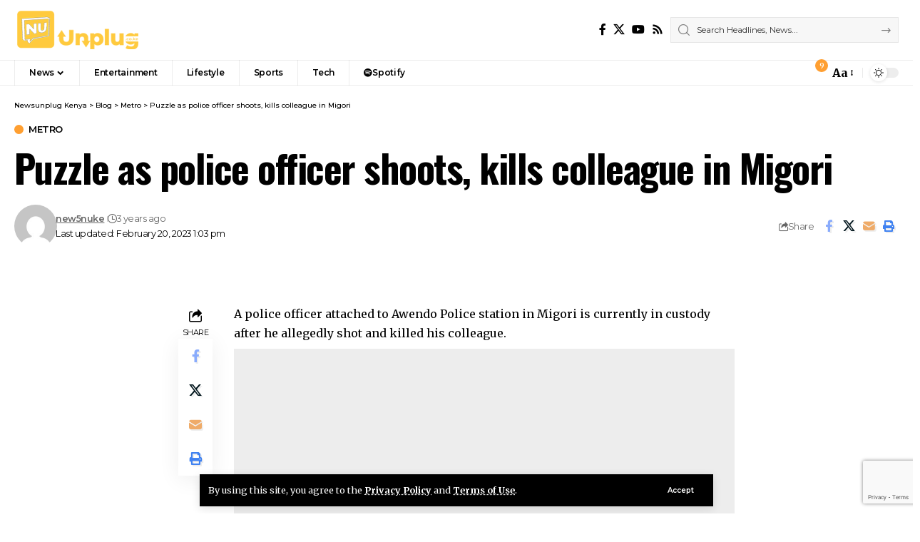

--- FILE ---
content_type: text/html; charset=utf-8
request_url: https://www.google.com/recaptcha/api2/anchor?ar=1&k=6Lf7FLYUAAAAAFBDV3rUFkC7cmYDqMeiH3ItgI_Z&co=aHR0cHM6Ly9uZXdzdW5wbHVnLmNvLmtlOjQ0Mw..&hl=en&v=naPR4A6FAh-yZLuCX253WaZq&size=invisible&anchor-ms=20000&execute-ms=15000&cb=mza5gnjnewn1
body_size: 44968
content:
<!DOCTYPE HTML><html dir="ltr" lang="en"><head><meta http-equiv="Content-Type" content="text/html; charset=UTF-8">
<meta http-equiv="X-UA-Compatible" content="IE=edge">
<title>reCAPTCHA</title>
<style type="text/css">
/* cyrillic-ext */
@font-face {
  font-family: 'Roboto';
  font-style: normal;
  font-weight: 400;
  src: url(//fonts.gstatic.com/s/roboto/v18/KFOmCnqEu92Fr1Mu72xKKTU1Kvnz.woff2) format('woff2');
  unicode-range: U+0460-052F, U+1C80-1C8A, U+20B4, U+2DE0-2DFF, U+A640-A69F, U+FE2E-FE2F;
}
/* cyrillic */
@font-face {
  font-family: 'Roboto';
  font-style: normal;
  font-weight: 400;
  src: url(//fonts.gstatic.com/s/roboto/v18/KFOmCnqEu92Fr1Mu5mxKKTU1Kvnz.woff2) format('woff2');
  unicode-range: U+0301, U+0400-045F, U+0490-0491, U+04B0-04B1, U+2116;
}
/* greek-ext */
@font-face {
  font-family: 'Roboto';
  font-style: normal;
  font-weight: 400;
  src: url(//fonts.gstatic.com/s/roboto/v18/KFOmCnqEu92Fr1Mu7mxKKTU1Kvnz.woff2) format('woff2');
  unicode-range: U+1F00-1FFF;
}
/* greek */
@font-face {
  font-family: 'Roboto';
  font-style: normal;
  font-weight: 400;
  src: url(//fonts.gstatic.com/s/roboto/v18/KFOmCnqEu92Fr1Mu4WxKKTU1Kvnz.woff2) format('woff2');
  unicode-range: U+0370-0377, U+037A-037F, U+0384-038A, U+038C, U+038E-03A1, U+03A3-03FF;
}
/* vietnamese */
@font-face {
  font-family: 'Roboto';
  font-style: normal;
  font-weight: 400;
  src: url(//fonts.gstatic.com/s/roboto/v18/KFOmCnqEu92Fr1Mu7WxKKTU1Kvnz.woff2) format('woff2');
  unicode-range: U+0102-0103, U+0110-0111, U+0128-0129, U+0168-0169, U+01A0-01A1, U+01AF-01B0, U+0300-0301, U+0303-0304, U+0308-0309, U+0323, U+0329, U+1EA0-1EF9, U+20AB;
}
/* latin-ext */
@font-face {
  font-family: 'Roboto';
  font-style: normal;
  font-weight: 400;
  src: url(//fonts.gstatic.com/s/roboto/v18/KFOmCnqEu92Fr1Mu7GxKKTU1Kvnz.woff2) format('woff2');
  unicode-range: U+0100-02BA, U+02BD-02C5, U+02C7-02CC, U+02CE-02D7, U+02DD-02FF, U+0304, U+0308, U+0329, U+1D00-1DBF, U+1E00-1E9F, U+1EF2-1EFF, U+2020, U+20A0-20AB, U+20AD-20C0, U+2113, U+2C60-2C7F, U+A720-A7FF;
}
/* latin */
@font-face {
  font-family: 'Roboto';
  font-style: normal;
  font-weight: 400;
  src: url(//fonts.gstatic.com/s/roboto/v18/KFOmCnqEu92Fr1Mu4mxKKTU1Kg.woff2) format('woff2');
  unicode-range: U+0000-00FF, U+0131, U+0152-0153, U+02BB-02BC, U+02C6, U+02DA, U+02DC, U+0304, U+0308, U+0329, U+2000-206F, U+20AC, U+2122, U+2191, U+2193, U+2212, U+2215, U+FEFF, U+FFFD;
}
/* cyrillic-ext */
@font-face {
  font-family: 'Roboto';
  font-style: normal;
  font-weight: 500;
  src: url(//fonts.gstatic.com/s/roboto/v18/KFOlCnqEu92Fr1MmEU9fCRc4AMP6lbBP.woff2) format('woff2');
  unicode-range: U+0460-052F, U+1C80-1C8A, U+20B4, U+2DE0-2DFF, U+A640-A69F, U+FE2E-FE2F;
}
/* cyrillic */
@font-face {
  font-family: 'Roboto';
  font-style: normal;
  font-weight: 500;
  src: url(//fonts.gstatic.com/s/roboto/v18/KFOlCnqEu92Fr1MmEU9fABc4AMP6lbBP.woff2) format('woff2');
  unicode-range: U+0301, U+0400-045F, U+0490-0491, U+04B0-04B1, U+2116;
}
/* greek-ext */
@font-face {
  font-family: 'Roboto';
  font-style: normal;
  font-weight: 500;
  src: url(//fonts.gstatic.com/s/roboto/v18/KFOlCnqEu92Fr1MmEU9fCBc4AMP6lbBP.woff2) format('woff2');
  unicode-range: U+1F00-1FFF;
}
/* greek */
@font-face {
  font-family: 'Roboto';
  font-style: normal;
  font-weight: 500;
  src: url(//fonts.gstatic.com/s/roboto/v18/KFOlCnqEu92Fr1MmEU9fBxc4AMP6lbBP.woff2) format('woff2');
  unicode-range: U+0370-0377, U+037A-037F, U+0384-038A, U+038C, U+038E-03A1, U+03A3-03FF;
}
/* vietnamese */
@font-face {
  font-family: 'Roboto';
  font-style: normal;
  font-weight: 500;
  src: url(//fonts.gstatic.com/s/roboto/v18/KFOlCnqEu92Fr1MmEU9fCxc4AMP6lbBP.woff2) format('woff2');
  unicode-range: U+0102-0103, U+0110-0111, U+0128-0129, U+0168-0169, U+01A0-01A1, U+01AF-01B0, U+0300-0301, U+0303-0304, U+0308-0309, U+0323, U+0329, U+1EA0-1EF9, U+20AB;
}
/* latin-ext */
@font-face {
  font-family: 'Roboto';
  font-style: normal;
  font-weight: 500;
  src: url(//fonts.gstatic.com/s/roboto/v18/KFOlCnqEu92Fr1MmEU9fChc4AMP6lbBP.woff2) format('woff2');
  unicode-range: U+0100-02BA, U+02BD-02C5, U+02C7-02CC, U+02CE-02D7, U+02DD-02FF, U+0304, U+0308, U+0329, U+1D00-1DBF, U+1E00-1E9F, U+1EF2-1EFF, U+2020, U+20A0-20AB, U+20AD-20C0, U+2113, U+2C60-2C7F, U+A720-A7FF;
}
/* latin */
@font-face {
  font-family: 'Roboto';
  font-style: normal;
  font-weight: 500;
  src: url(//fonts.gstatic.com/s/roboto/v18/KFOlCnqEu92Fr1MmEU9fBBc4AMP6lQ.woff2) format('woff2');
  unicode-range: U+0000-00FF, U+0131, U+0152-0153, U+02BB-02BC, U+02C6, U+02DA, U+02DC, U+0304, U+0308, U+0329, U+2000-206F, U+20AC, U+2122, U+2191, U+2193, U+2212, U+2215, U+FEFF, U+FFFD;
}
/* cyrillic-ext */
@font-face {
  font-family: 'Roboto';
  font-style: normal;
  font-weight: 900;
  src: url(//fonts.gstatic.com/s/roboto/v18/KFOlCnqEu92Fr1MmYUtfCRc4AMP6lbBP.woff2) format('woff2');
  unicode-range: U+0460-052F, U+1C80-1C8A, U+20B4, U+2DE0-2DFF, U+A640-A69F, U+FE2E-FE2F;
}
/* cyrillic */
@font-face {
  font-family: 'Roboto';
  font-style: normal;
  font-weight: 900;
  src: url(//fonts.gstatic.com/s/roboto/v18/KFOlCnqEu92Fr1MmYUtfABc4AMP6lbBP.woff2) format('woff2');
  unicode-range: U+0301, U+0400-045F, U+0490-0491, U+04B0-04B1, U+2116;
}
/* greek-ext */
@font-face {
  font-family: 'Roboto';
  font-style: normal;
  font-weight: 900;
  src: url(//fonts.gstatic.com/s/roboto/v18/KFOlCnqEu92Fr1MmYUtfCBc4AMP6lbBP.woff2) format('woff2');
  unicode-range: U+1F00-1FFF;
}
/* greek */
@font-face {
  font-family: 'Roboto';
  font-style: normal;
  font-weight: 900;
  src: url(//fonts.gstatic.com/s/roboto/v18/KFOlCnqEu92Fr1MmYUtfBxc4AMP6lbBP.woff2) format('woff2');
  unicode-range: U+0370-0377, U+037A-037F, U+0384-038A, U+038C, U+038E-03A1, U+03A3-03FF;
}
/* vietnamese */
@font-face {
  font-family: 'Roboto';
  font-style: normal;
  font-weight: 900;
  src: url(//fonts.gstatic.com/s/roboto/v18/KFOlCnqEu92Fr1MmYUtfCxc4AMP6lbBP.woff2) format('woff2');
  unicode-range: U+0102-0103, U+0110-0111, U+0128-0129, U+0168-0169, U+01A0-01A1, U+01AF-01B0, U+0300-0301, U+0303-0304, U+0308-0309, U+0323, U+0329, U+1EA0-1EF9, U+20AB;
}
/* latin-ext */
@font-face {
  font-family: 'Roboto';
  font-style: normal;
  font-weight: 900;
  src: url(//fonts.gstatic.com/s/roboto/v18/KFOlCnqEu92Fr1MmYUtfChc4AMP6lbBP.woff2) format('woff2');
  unicode-range: U+0100-02BA, U+02BD-02C5, U+02C7-02CC, U+02CE-02D7, U+02DD-02FF, U+0304, U+0308, U+0329, U+1D00-1DBF, U+1E00-1E9F, U+1EF2-1EFF, U+2020, U+20A0-20AB, U+20AD-20C0, U+2113, U+2C60-2C7F, U+A720-A7FF;
}
/* latin */
@font-face {
  font-family: 'Roboto';
  font-style: normal;
  font-weight: 900;
  src: url(//fonts.gstatic.com/s/roboto/v18/KFOlCnqEu92Fr1MmYUtfBBc4AMP6lQ.woff2) format('woff2');
  unicode-range: U+0000-00FF, U+0131, U+0152-0153, U+02BB-02BC, U+02C6, U+02DA, U+02DC, U+0304, U+0308, U+0329, U+2000-206F, U+20AC, U+2122, U+2191, U+2193, U+2212, U+2215, U+FEFF, U+FFFD;
}

</style>
<link rel="stylesheet" type="text/css" href="https://www.gstatic.com/recaptcha/releases/naPR4A6FAh-yZLuCX253WaZq/styles__ltr.css">
<script nonce="1Iq_Y-Jml5zs61EWQo_uOg" type="text/javascript">window['__recaptcha_api'] = 'https://www.google.com/recaptcha/api2/';</script>
<script type="text/javascript" src="https://www.gstatic.com/recaptcha/releases/naPR4A6FAh-yZLuCX253WaZq/recaptcha__en.js" nonce="1Iq_Y-Jml5zs61EWQo_uOg">
      
    </script></head>
<body><div id="rc-anchor-alert" class="rc-anchor-alert"></div>
<input type="hidden" id="recaptcha-token" value="[base64]">
<script type="text/javascript" nonce="1Iq_Y-Jml5zs61EWQo_uOg">
      recaptcha.anchor.Main.init("[\x22ainput\x22,[\x22bgdata\x22,\x22\x22,\[base64]/[base64]/[base64]/[base64]/[base64]/[base64]/[base64]/eShDLnN1YnN0cmluZygzKSxwLGYsRSxELEEsRixJKTpLayhDLHApfSxIPWZ1bmN0aW9uKEMscCxmLEUsRCxBKXtpZihDLk89PUMpZm9yKEE9RyhDLGYpLGY9PTMxNXx8Zj09MTU1fHxmPT0xMzQ/[base64]/[base64]/[base64]\\u003d\x22,\[base64]\\u003d\\u003d\x22,\x22KcOWe8KgYMKCdsOjFzpLW8OSw5LDtMOowqvCn8KHbVRibMKAeH1PwrDDmMKFwrPCjMKHPcOPGCd8VAYaSXtSbsOqUMKZwrfCpsKWwqg1w67CqMOtw6ZrfcOeSMOzbsOdw60kw5/ChMOBwrzDsMOswrMTJUPCh3zChcORXEPCp8K1w6bDpybDr3fCncK6wo1HN8OvXMOyw5nCnybDnwZ5wo/DoMK7UcO9w5bDhMOBw7R0IMOtw5rDtsOmN8KmwrxAdMKAVSvDk8Kqw7DCsScSw4LDvsKTaH3Dm2XDs8KUw5V0w4oWCsKRw55DUMOtdybCvMK/[base64]/[base64]/DnVdVw4jCv8KkQ2VFwobCssKow5FCw4N9w7RKUMOnwqzClBbDmlfCqH9dw6TDsmDDl8KtwqQuwrk/fsKWwq7CnMO7wotzw4kKw7LDgBvCkTFSSBTCkcOVw5HCpcKbKcOIw4XDhmbDicO7QcObM1kaw6bClMO+PlcAQ8K/Rhwwwo0MwpwawpQzXMOSAlDDtcKIw5Q4Y8KNTjFSw4EqwqnCkQBQJsOSUWLCk8KoHGHCtcOSOAhVwpBkw5tAW8Kxw5zDv8OCCsOiWXIow7PDm8Oww50uD8Kgwow/w6/DhQhCdsKNXxfDiMOCXSzClGzCg2DCjcKPwrzCj8OqBhXCj8O1D1QEw4syJTRZw5Qrbk3CoDDDoggfO8OLWcKuw5jDt2XDnMO6w6jDp1vDglrDtH3ClcKUw7h+wr4rJhQnFMKjwr/ChzXCjcO5wq3CkhVDNFpbZBTDvxNGw4HDtwZLwrVRAwXCq8K3w6DDvsOObD/CnQvCpcKYQMOEC1McwpLDtsO8wqnCmkobHsOaJsOuwqvClGPCqBzDsWHCvRfCvRZVI8KRCF1WFyg/[base64]/ZsO2VMKHOsOQw6c2wosbwqbCv8KFw44+CkTCs8OMw7Q5LUjDpcOow5PCu8Oew4RewpFwcW3DoybCiTXCp8OIw7nCuiM/LsKkwrDDqVB2DRzCux4HwohKMcKefXFfTHbDh1Vvw6ZrwqrDgj7DsE4Owqd8IEXCo1TCtsO+wohudU/[base64]/DjHYqEykOwpHDk38HB0XDv2PDiMOrUD1Fw6t4NioRWsK+d8OEEHLCv3/DqMO2w4EgwpsFbF52wrkjw6zCowjCvGEYQcORJH80woBrYsKLEsOEw6jCuh9IwrMLw6XCuFDDlk7DtsO4O3vDhzjCl1tmw4gKYw/DosKQwr8sO8KPw5/DuXHDsnbCiRlte8O0bsKnWcKTBDwLNn5AwpEBwr7DiTQJNcORwqvDrsKIwpY6EMOIO8Kjw68Jw40aJsKJwq7DoRbDo37ChcODcgXCncOCHcKxworCjW08MyvDrmrCksOjw5I4EsOFM8KSwpdkw4RNRWLCrcOyGcKhIid6w5nDoVxiw5VgXkTCkBNYw44kwqo/w7sXSH7CpA7CrcONw5TCkcOvw4vCnk7CpMOVwrJIwox+w6cvJsKlPMOWOMK0QCvChMOTw7LCngXCkMKDwqAsw6jCii7DnsKMwoTDi8OYwojCsMO8UcK3NsOYUXwGwqQtw7FyM3HChQzChWXDvcK9w5QfZMOrWXsfwoAiHMOFOCgDw5jCq8Krw4vCvcOLw7EjQMOXwr/[base64]/VcONw4vDmcKQwp9nw510D8OHEl7DoB/[base64]/CrULCq0c/IRjDuMKiasKtw5Iew4vDt3LDtwcZw5DCiGLCpcOYAH80FCJHbW7DoVRQwpLDqUfDmcOhwq3DqjnCnsOaVcKLwqbCqcOAJcOaCQXDqW4CQMOyZGzDgsOxa8KgTMKyw53CoMKawooSwrjCoU3DnBgtYk1uWGjDrX/[base64]/CkgzCsCzDsCDDoDbDrMOnK3ptLRQUwp3DnF4sw7DCgMORw5IpwqPDncK8I34vwrEzwrMOI8OSLHHDl0XCq8KUOUoTD2TDtMKVRjrCrk0Vw4knw4cde1I1YDnCisKvLiTDrsKzecOoY8ORwrIObMKqCgUFw7HDki3DoBoqwqIJT14Vwqhhwr/CvwzCjCJlOWVIwqbCuMKBw5Z8wpI8EcO8w6MQwpLClMOKw4TDuhXDusOsw6nCuWouFiDDt8O2w49bVMOXw4REw7DDuy9PwrZITU9BAMOFwqoLwonCuMKHw6RNccKPIcOSdsKoN31Aw5YSw6TCk8OZw4bClkDCvB1pZnoww4/Ckho1w5BUA8OYwo9wSMOeDhhYOwQqTcKmw73CoQkwDMKKwqdWQsO3IcKQwpHDrnUww7PCgMKCwqtMw5gfR8OnwpPCmhTCr8K8wr/DscO8eMKyXnTDhybCph/DqcKdwrnCg8O4w4lEwoc3w7LCsWDDpcO0wqbCqXvDjsKPAUgfwqM1w4cxdMKBwrYOZ8K5w6TDkjPCjHfDlAYow4N1w43DpBXDl8KETMOVwqzCpsKTw6sUBifDjRZ8woZ6wo5+wrJkw7suJMKoGDnCl8O5w6/CicKMEkhIwqdTaClyw5rDpnHCsmYzTMO7G0LCtHXDgcOJwovDlQZQw4bDvsKNwqwiacKiw7zDswLDsg3DigZuwoLDi0HDpWwUO8OtP8K1wrXDhzDCnWbDg8KCw7wYwoVfHcO/w5wWw5AwZMKUwqA3DcO5TFFgGcOwB8OOfztpwoc5wrnCqcOswpVpwp7DoDXDjS50bQ7CrRfDnsKkw4l4woDDnh7ChDMawrPCmcKCw4jClVMLwqTDiFPCv8KQE8Kgw5fDg8K7wq/Cm38ow5IEworCoMKpRsKNwp7CmWMCUDJia8K8wpJLZg8TwoJXR8Kqw6HCo8KxJlHCjMOwWMKSRMKnGE0dw5/CgsKYT1rCocKmB0TCusKcb8KHwoosf2XCh8KkwrvDssOfQcKUw5Abw5NiXSI4AnNqw43CjsOIZnxNHsO0w4vCk8Oawq58wrfDs19tJ8Kaw7dJFDHCkcKdw7vDvXXDmBvDpcKmw6VNdRltwpI9w63Dl8Okw5xbwpDCkTM6wpDCm8OTJUF/[base64]/[base64]/[base64]/Cggd/w6rDk1TClcKcw4jCnWYYZ8KTC3Y5U8KlaMOKwq3CkcO/w4guwrnDqsOWVU/DhE5Ewp3DglxSV8KDwrBmwo7CnCfCoHpVfRMhw6XCg8OFwoQ0wqUkw7/DusKaInDDssKywrIUwpMJKsKHTgPCtcO9wr/CqcOUwrvDklQPw7rDoDo/wqcncxzCpsKwcS5FeggTE8O9YcO0MHVSEsKQw6bCpEMtwoV5PRTDl0QDwr3Ds3DDpsObNhxqwq7CuURcwqfDuCRFY3/CmBXCgAPCscOywrzDqMOZaSPDrwXDpMKeIAhDw4/ChCtfwrAfdcK2K8KyVxdhw59IfMKHUUsdwrcvwojDg8KlA8K4fRvCuTPCllTDiGnDnsOXw4vDssOYwro8IMOZIndCXFYDQx3DjWTCqTDDikDDt2NZXcKaDcOCw7bCpz7CvmTClsKwGTvDlMKjfsODwr7DmcOjccOFNMO1wp85AxoPw7PDiCHCvsKKw5vCkz/CmmTDkCNow6PCr8OvwrAmJ8Krw6nChWjDocO1F1vCqcOdwod/[base64]/CmA3DncK/wrAlwq7CqcK8Gn7CqRVudMKnwqfDrMOYwocew6JmV8Onw5x6HsOiWMOFw4DCvHEhw4PDoMO+dMOEwqcvGAAPwoh0w5/ClcOZwp3Dpz7CqsOyQBrDosOcw5LDkGomwpVbwpFoCcOIw78fw6fCpxw3X3pwwozDmWXCs1ICw5gAwqjDqcK6McKnwoU1w5RQL8OXw5hvwpMmw6DDqg3DjcORw54EHRhXwplZE1/DpWzDrH5EEC9Mw5BjF2ZzwrcZDcKndsKJwpPDnFHDn8Kmw5nDg8KKwrRUSg3CkRs0wpMgYMOewqPCmC12FXXDmsOkYsOUdQEFwpzCm2nCj3FIwppEw5vCu8OXTjZsIQpTYsOqc8Kmc8OAw7/CrsOrwq82wqgqeEzCkMOmJwUZwqPDrsKlTCwtQsKwEVDDvXAVwpY1MsOZw5QswrFyZFtsD0Q7w6oKccKAw7bDrxJLfzjCvsK/[base64]/DjsKQVCbDt8KaT0vCgTgsGMK3GcOOwrHCtsOfwoLCrF/ChMKiwqFOAcOewo50wrfCtiHCsTbDsMOPFRHDoSHCi8OxKG3DoMOiw5TCp0tcfcObfgvDk8KDScOPWcKxw5AcwrwqwqfCjcKPwqzCosK8wr8Jw4vCucO2wq/DqUfDp1FVX3kISmkFwo5BesOuw7pUw7vDrCUQUG/ClW1Xw4gnwpM6w4/Dhw3DmlMYw6TCmV0QwrjDqzrDqWN5wrl7w5dfw6gLey/Cv8KvZ8K7wr3Cr8KYw5oJwrBCbiEvUi1Nd1DCsRQnccOVw73Ckg0iRQPDtzB9d8Krw6/DicK4asONw7smw4ggw5/CrzR+wo5yFBd0fRxLF8O9UsOQwqJWwrbDqsKXwoRJF8K8wooQCsK0wrg3JSwgwppuw7LCu8OzccOGwqzDosKkw6vDkcKwJBwmSX3Clj92aMOwwpfDiDfCljvDkRjCvcOIwqQtEgfDi1vDjcKBTcOsw6Y2w44sw7TCv8O0woRLfDTClVViQTsewqvDhsKgFsO7wr/CgQB3woAnHTPDlsObU8OeOsO1OMK3w4PDhU0Rw4XDu8KEwrBDw5HDuhzDsMOvXcOew4MowrDDkQ/[base64]/[base64]/[base64]/DiW8aw7lpVcKMw73DnMOZHsKAw5PCgFzDkkZlw41YwrrDscOzwpNEEsKJw5fDlsKRwpY1JcKwCcOSA2TClDfChcK9w7hza8OUKsKWwrZ1M8KOwo7CkUlxwrzDjWXDoFgeDCYIwotvRcOhw4zDrg/CisK/wojDmVUyPMKMHsKfHjTCpjHCkDhpNz3Dsg0kb8OkHRfCvsOMwooOGH3Cpl/[base64]/CssOfwrQ4w5rChsOCw71fPRgqTcODw7rCri3Cs0zCu8ODJcKsworCilzClcKmIMKVw6QzHhAKIcOLw7d4MRXDq8OMV8Kcw6TDnDUqDA7CiGQywqJnwq/CsSLCp2cqwonDiMOjwpVCwqjDonEdD8OmRVgpwp0oIcKbI3jCsMKoPxDDu1Yvwo86RcKnP8O5w4t/[base64]/DoyRpw4TClcOvEnptCgRKwpnChcOfw51uSMKtHMK1F0obw5LDtMOSwp3DjMKSbwvDm8Kjwp1+wqTCtBEwUMKBwqJHWh/[base64]/CrMO5PlDCr1x6w6DDhcKaeE/DvMOrwq0wwqlaPMKaDsO2XmbDmGHCiiMAw6pfZlTCscKWw4nCh8Oqw77CnMO8w7wLwrdrw5/CtcOowpnCq8O6w4V3w6rCmhTCimJRw7/Dj8KHw6LDrMOKwofDocKTBzfCkcK0SnsIKMKIPMKoHBfChsKXw7RbwpXDqsOgwqnDuC9CcMKhFcKSwrLCjcKHbhHCnBEDwrLCosKkw7fDmsKMwpN+woBZwrvDtsO0w4bDt8KYGsOySBHDgcK5MMORVFXDr8OjCxrCtcKYXGbCj8O2PMOYVcKSw48cw7dJwqRNwovCvD/CnsOgfsKKw5/DghXDqjg2KiHCl19Nf1HCvGHDjkfDnyzDusK/w5Rqw77CqsO5wocgw4h0QXgXwpU2UMOZQcOpNcKhwrMEw6c1w5nCjw3DgMOuVMKGw5LDpcOGw69Ib0LClD3CjsOewrnDnyczTAVxw5JSEsK4wqc7FsOBw7oXwoBmC8OEPgVbwo7CqcKxBsOGw4QZSifCgwzCqR/Cq3AFUwDChy3DnMOWTAUNw7VQw4jDmWN2GiAZdcOdBT/ClMKlUMOEwo00QcOOw6dww5HDuMOxw4k7w74rw5IHU8KSw4AyDGDCiStcwpNhw6rDgMKEZgxud8KWTCXDnlrCqytcFR0bwpZXwoTCpDbCvyXDh0kuwqzCvnLCgGduwrpWwr/CvhjCj8KJw5AeV1AhM8OBwozCoMOqwrXDkcOAwqDCkFkJTMO6w7pSw4XDgMKeD3EhwrrDmXF+OMK6wqLDpMOfYMOiw7NucMOoUcKvcl8AwpY8PsOaw6LDnTHCtMO2bjIgVBw+wqzCmxhEw7XDqg1YRcKfw7N+VcOrw7TDo3/DrsOywo3DnGlhFwjDqMKFEETDrUp7ISXDqMK8wpfDpcOvwo/DuxHCssKidRTCoMKKw4kfw6PDgUhRw6k4DMK7fMK1wpHDoMKCeh5uwrHDqlUJcDQhQcKcwoAQa8ODwoDDmk3Dq0svR8OeJkPCp8OKwpTDssKpworDgkdWWT8sBwt3FsKyw6p8H2bDgsK+K8K/[base64]/ChMKqA8K3woLDk8OWTizCpyjDhVXDjcOweMKlQ8O/WsOGwokGUcODw7HCgsOXeQjCl2oPwqXCiE0PwqhGw5/DjcK6w6sDA8ODwrPDvWzDn07Dm8K0LGlhV8Obw53Dv8KQDDZ5w6bClcOOwpNqH8Kjw6/Dh3IPw6vDswwNwo/Dux8UwpUGNsKWwrMMw4dGSsOPdH/DoQVFZMKHwqrCh8OAwrLCtsOWw6VHSCnCqsOpwpvCpWRiVsOQw4ZabcO2woVNYMOgwoHDuCR+wp5nworCmjFeSMOIwrLDjsKmLcKWwprDqcKncMO/wq3ClyljdUQqawXDvsOdw5JjNcOaDyxUw7XDgjrDvRHCpVAGccKCw5gRW8O2wq0Sw6vDtMOZAWzCpcKAamTCn2vCu8KcLMOuw5/DllEbw4zDnMOow73Dl8Orwp3Dmw9gK8OiOX5Nw5zCjsOpwrjDgcOAwqvDtsKpwqdww6ZgUcOvw6PCuiJSBXkow5RhR8KbwprDkMK4w7RtwrvDq8ONasKQwrTChsO2clXCmsKrwp46w6sWw4Zsemoewq5tPXcRJcKxNXjDrlk4AHATw4/[base64]/ClnbDo8K2w5XCmcOVw6Q4w57ChgXDuhnDpBjDsMOuw6nCrcKhwo8owrt9IzcKRmx9w6LDsU/CpCTCoSTCnsK1YSZ+bwlywo1Fw7ZMQsKiwoUiJFjCnsKMw6zCgMKDYcO3QsKow5bDhMKRwrXDjRHCk8Oxw7bDusK0HCwYwozCrsO/wofDuClAw5nCgMKYwprCrDwRw68yZsKyXRLCnsK3w5MARcO/L3rDrGpeGn4qRMKCw79qFSHDsV7CgxpmBnlED2nDtcOIwprDoi3CoiZxW1pyw78pKE9uw7DCncKnw7p2w6pQwqzDksKMwoUiwoEywr3DilHClhDCmsOCwovDiCPDlErDlcOVwpEDwpxEwpNzaMOTwo/DgAMPfcKKw7IbVMObOsK2asO4LFUuAMKpDMOzWFM/Fi1Kw4JPw4PDp14CQcKJL0MPwppQNknCpR3Ct8OVwqYowp3CrcKswprDnX/DpkMgw4ECScOIw6hhw5LDm8OHKMKrw7rChDIfw7klCcKRwqsCRHgOwrfDlMOaGsOfw51HcxzCvsK5NMK9w73CisOdw5lHCcOHwqvCtsKDdcKaVl/CuMO5wpbDuR7DuRPDq8O8wpLCucOze8Ojwp3CmsO0S3XCr2zDkiTDnsO4wqMEwpjDjQwaw49dwpJsH8K6wr7CgSHDmcKFF8KoNSZYPMKcMVHCnsOoPTduNcK9L8K7w5FowpTCiDJAOsOFw7lwUHrDjMKbw7rDhMOmwqV+w6/[base64]/Cm8OQwqzDr0fDnsOHwrkxMcO8HmBhCwV4w4LDhnjCn8O+dsOBwqQpwo5Uw4dHXH/CqUtdMnRSUQ7ChSfDksOwwqIDwqbChMORXcKmwoEpwpTDvwbDlB/DoCBxTFxNKcOdPUpSwrPCr39IK8OIw4AhWhnDsCJHw6IXwrNvFCTDqgwnw53DisKTwqF0EMK+w4AgLybDjyIAJXRXw73CtMO8WyA5w6jDvcOvwpDCpcOAVsKDw6HDhsKXwo51wrPDhsOrw5c5w53ChcOJwq3ChkBUw6/CqA/DtcKOLmbCrw7Dgh7CqB9ILcKRLUzDu090wpw1w79Nw5bDsGBLw59FwqvDjMOQw7dJwqbCtsOrDGYtPMOsVsKYAcKswqDDgmTCm3nDghEDwp3DsXzCg0BOEcKHw43DoMKAw6zCnMKIw5zDsMOdN8Ocwq/Dtg/[base64]/DqS/DrnJKwoVUZMKbdTZLwpbDjcOQUXNgTRXDscK1E2DDlwnChcKcNcOdUGYlwqJJWMKOwo3CjDUkA8OfOcKzGlDCosOgwrZ8wpTDmV/Dr8K/[base64]/[base64]/WMOgw5rDpcKCwrJiQ3pkCcKFGsKawogiPcOUEMOUC8O6w6HDmFrCmlzDgMKWwpPClMKnwrJPOMO4wpPCjGgDHy/CgiY6w6M4woo6wqPCg2/Ct8O9wpjDuA5mw7/Cn8KqOznChsKQw6IFwo7DtxB6w5A0wrcvw5Uyw5fChMOTDcOzwogyw4RBE8KLXMOeUinDmkjDpsObL8KVfMK6w4wOw41fSMO8w7l2wrxqw74NBMKmwqzCsMOWSXUgwqILwpjDkMKDJcO/w7vDjsKWwplIwonDssKUw5TDqcOsJgA0wrtRw4VdNRh8wr9ZJMO0YcODwqJNwr98wp/CiMKXwokkIsK0wq/CkMKUYl3Do8K2EyhWw6EcAgXCnMKtEsO/w73CpsK8w47DqXsgw6PCpsO+wrNOw5vDvBrCr8Ogw4nCmMKZw7FNAjPCvDN6cMOddsKIWsK0J8OMYMO9w7xALg3CpcKncsOBBjJmN8KWw6o3w6vCpMK8wpsDw5nDlcOPw4fDjmFXTSdpSTNQCm7DmMOXwoTDqcO8cXFnDh3CrcOCKnANw5ZUSjxNw5UlXR19AsKlw6/ChiEyK8OoScO8ZcKYwo15wqnDokh8w7vDhMKlPcOMNcOmOMOHw5ZRXnrDhTrCs8K5ZMKIIl7DlBZ0JSNmwqcCw4HDvsKCw49lc8ORwrBAw73CmylKwpLCpRfDl8OXXS1jwqVkJRBNw67Co2PDjsKcDcOKSzMFUcO9wp/[base64]/CjcKgPz3DrGLDhsKOw7jDg8Oww7pBaDvCkG7Co3svwqFiR8K+CsKJW1/DsMK9w5wDwqtlbBHCnUvCv8KMKg50NVIgDHXCpcKEwoIFwonCrcKfwqweGSsLGkEaU8OoDcOew6FcdcKsw4kgwqxHw4XDuQTDtjLCq8K7A0Ejw4bCowdlw5/DksK3w5Mew4dzPcKCwocjKsK2w6xDw5TDosKIaMKYw4XCj8OufsOAU8KpC8K0aiHDqyLDoBZ3w6PCkDVQLG/Cg8ORccKxw4t5w60FbsOHw7zDrsKoe17CrHJNwq7Dqg3DlgY3woxBwqXCnnt8MBwWw7DChHZxwpjCh8KBwocGwq0rw4XCncKzTAs+EFfDinFUU8OHDcOUVn7DjsOXQ1JFw73Dn8Oww7TCnFrDvsKJUnwJwo5IwrjCk2rDtMOgw7PCo8K4w7zDjsK+wqlUR8K/Ll1jwrc1UVJvw70gwrTCiMKZwrBXI8OrQMOZJcOFMWfCtBTDszN6w6DCjsOBWBYGfGzDpigeO1HCo8OYe2fCtAHDu3PCnl5Yw5psUC/ClsO1ZcK4w47DsMKNw7XCkVIhd8O1QS/Dn8Ohw5XCji/Ch13CtcO8eMKbRMKNw6ZQwpzCtg8+PXd3w69YwpFrOzBVVWNUw6Q/w6BUw6/Du1ktBHLCt8KIw6ZRw7M+w6LCj8KSwr7DhcKVUsKLeB5Ww71ewqY2w7kjw7E8wqjDtRDCvVHCsMO8w6RgOFZmwpHDlcKhaMK/WH5lwo03FzglYcOqYB8XZcOVO8Ojw4/[base64]/FcOOYmvCg30ywrrCui/Dm35PwpEhw40NCjY3LT7Cnz/DvsOLQ8ObUSjCuMKAw4M0XDBWw43DosKvaiPDjDtHw7rDkcKDwpvCp8KZfMKgXW14QS95wpwdwo9/w5JRwqTCqW7DlwbDoxRZwpHDl08Kw69aSUh3w5HClTLDtsK0SR5NIAzDpWvCucK2Gm/CncK7w7AMIwArw6MET8OsQ8Oyw5BWw5hwecOuZMKswq9ywovCsmHCpMKow5UCYsKxwqpoQWHCpVIeO8O9dsOBCMOCAMOvaGXDtDXDkU/DgGzDrzXDvcO0w7hUwp5NwoDCm8KLw4nCtmt4w6Q7DMKxwqDDqsKtwoXCpz44TsKiRsKuw6waElzDpMOkwpdMHcKSesK0BFfDiMO4w6o5SxMWezLDmxDDiMOzKT/DsVtxwpHCgTbDjEzDgsK6C0DDhF/CqMOiaxcYwod4w4VAYMOlWwR2w4PCuiTClsOfOAzDg1zDp20Hw63DgUzCgcKjwoTCvB14S8KjCcKEw791UsOsw74fS8KawoLCuTNgYD8YME/[base64]/Ds8OyDCHDlcOgwoPDh8OGM0HCkMK9wqDCpW3Dl2TDvMONahkldcKQw4tew4/DlVzDnsKdDsKsTELDt3DDnMO1HMODNXkiw4AGVsOlw4EAFcOXLRAGwo/CvcOhwrtfwqgVL0LDh1YowprDusOGw7PCo8Kcwr8DMz3Cq8KgKlYLw5fDrMOcAzswfsKbw43ChCrDpcO9dlJdwo/[base64]/DrMKbeT/[base64]/Cjhl8FMKJXMO4w64WS8KFecOQGlwLw4XCrMK6RjDCk8K0wpwLVXvCosOEwp1gwpMScsOwPcKkTVDCkWg/KMKNw6zClyBSCcK2F8O2w5NvHcOcwr0GE0EOwrRsP2bCrsOSwodqTTPDtWlmJRLDnBALOsOdwpTCpyk7w53Ch8OVw5sUDsKJw6LDqsOPLMOyw6LDrQfDujgYXcKKwp4gw4BcFMKuwqctY8KYw5PCi3ZYPhTDtSo3S25Qw4rCuHnCoMK7w6/CpilXY8KlfybColDDmRjDtFrCvTnDt8O/wqrDoD9RwrQ5GMKdwqnCkGbCoMOQUsKawr/CpH8cNX/DlcOtw6jDhEtbbXLDt8KLJMKmw5FXw5nDhsO2QQjCq2DDtkXDu8KDwr3Dv3xmUcOXKsOpAcKEw5Blwp3Cg0zDnsOkw5c/X8Kuf8KmYsKSXcK3w4Fdw7pUwqx1UMOHwrzDi8KbwolewoHDk8OAw4pLwrsdwrsBw6zDi05Gw5gvw6fDrsKJwr7CuTPCrxjCmA3DnRTDvMOhwq/DrcKmwo5rIig/I0xXQm/CtR3DosOxw7bDjMK0WsKxw51EOSfCvmozVQvCnl5EasKpLMKJBznClz7DkzDCmmjDrxnCosO3J0Jxw6/DjMOxPG/Ch8KmR8OqwrNZwpTDlsOswpPCj8O2w6vCs8OiMMK2EmbDlsK7QHAfw4XCmj3DjMKJV8KgwqZ1w5fCscOEw5YlwrPDjEBTP8Obw75JD1MdYH8NaGoyfMOww5xaeSHDjkLCryV6GnnCsMOmw5pVbF52woMrb29CFyFTw6VYw5YCwq4qwpHCpCPDpG/Cs1fCj3nDqlBMPiw9X1/CuEVkAMKrwrTDiVnDncKjRsO1N8OGw4HDq8KEPsKdw51nwoDDkg3CocOcUwURLR0EwrYSKgUPw4Ykwrx/H8KNKsKcwoomKxHCuxjDjQLDpMONw6wJcU5mw5HCt8OEL8Kle8KPwp7DgcKTTmgLGw7CjCfCjsKnW8KdHcK/LhfCtMO6bMKoUMKbLcK4w4bDhXrCvEcBNcKfwpnCshrCtTg2wrLCv8K7w6DCl8OnM3zCtcOJwqgww6TCpMOiw4nDtkfDssKKwrHDpTzCtcKew5HDhl/CncKcbRXCmsK0wo7DoXvDhhPDhAY2w68lE8OSLsOIwqnCmkbDk8OVw7ZbT8Kww6HCvMKKbDsFwojDilvCjsKEwp4nwr8fN8K4FsKCA8KMUiEzw5diLMKow7LCqkzCvEVdwqPCtMO4FcOyw6V3TcKTRmEAwr1xw4UdYcKBHcOuQ8OFXXVRwpbCpMOdDU8IPF1/NltxNkLDi3sELMOdWcO7wqHDkcKVYgYyU8OHAj4KacKIwqHDinlRwpN1dQzDuG9BdzvDq8OQw4DDrsKLLhbDhloEOz7CrnbDhMKgEmrCgUURw7jCmsKkw6DDixXDjksAw6vCqcKgwqEVwrvCosOHfMOIKMKmw5zCjcOlNTI9LEHCh8KUB8O/wpYrC8O/[base64]/wrLCm0hewqFFwq1fEHnDklRZDUNOw7jDgsODCsKBGnvDlMO5wrVJw4rCh8OGAsKBwphnw7gxF3wSwq5/RUjDpxvCtjnDoF7DgRfDvUBJw5TCpw/DtsOww7TCnj7CqsK9Tld3wptfw4cnwp/CgMOwCjQLwqFqw55yccOPaMOVAMOBZ0JTU8K5Fz3DucOtfcKTLyxhwpnCn8Oqw5XDjcO/QUM0woUZNgLCs1zDq8OSJcKMwoLDozbDgcOtw6Ncw5U3wr4VwqNYw4zDkVd5w7NJWiZXw4XDosKow7jDpsKSwrDChMOZw5g/azskccKnwqwkUGwpOX5dannDuMKNwpUHPMK1w4Y1VMKnWFbCvTHDrMKnwp3DkV5Dw4fChAFCNsK8w7vDqmcaNcOCcHPDk8Kfw5HDtMKgE8O9K8Obw53CuRzDrSlMIS/[base64]/w6/Dn8Ofw6difsO1XSrCiMOJwpRiHMKfw7fCpMORcsKdw6ZPw7ZPw7AxwprDgMKHw4Epw4rChlXCiUEDw4zDv1rDszhEVmTCkiTDksOKw7rCnFnCoMKJw67Ci1HDosOnU8KIw7/CnMOxTjtLwqLDmsO3f2jDglV2w5bDpAAew7MFO07CqQEgw4ZNS1jCvkrDvzbCtU9rL18LA8Okw5NcGsKuEivDgsO9wqLDssO5ZsOMZcKZwpXDqAjDocOyRkQZw6vDmgDDg8KtOcKNKcOMwrfCt8ObL8KfwrrCrsOJWcKUw7/[base64]/PcOswpIHPsOSdcK5b8OeJVN1wpzCtcO9bcKaQyccUMOwFCbDksO6w5I8BA/[base64]/Co8O/bWkie8O/WMOVwpnDvcKlaBjDr8OFw4k+w4UedCbDtcKIaA/[base64]/[base64]/[base64]/[base64]/Dvl3Dv8Ohw7LCoknCozTCqcK3w7EPw6xnw6luZQwPw4HDu8K1w7Yaw6jDlMOVecOrwoxuIcOaw785BnDCvSBZw7ZEw7MOw5Q4wo3Cu8O3P2bCnWfDoBjCsD3DnsKdwo/[base64]/w4/Dq8K8XVLClz3Cl8KeDMKmwr06wp/[base64]/Di8KTJX42WsKwHxXCoAHDn8O+w6x+FlnCvMKRZ3HDusKjw4Icw65vwq9KBFXDksOGMMKPe8K/eVZzwqfDsXBfEBTCg3BmNcKGLxV1woPCisKSHS3Dr8KBP8OBw6nCmcOeO8OTwo4iwpfDm8KSNMOBw5zCq8OPScK3OAPCizvCm0kNe8KWwqLCv8O+wqkNw4RFAMOPwotNAmnDgURTaMKMWsKACk4ow6Uxf8O3XMK/wpPCmMK5wponLBbCocOSwpvCghfDuBbDisOrCsKawrnDk0HDoX/Dr0zCumg5w7E5QcOlw5rCgsOdw4c2wqHCo8OiYy4uw79VX8OhfGp7wok9w4PDmkUDdEXCv2rCpsK/wr0dZMKpwqVrw4wew6DCh8Oed3txwo3CmFQNS8O7McKCCsOTwpTDmAhbfcOlwoLCjMORQRJ0w6DCqsOywqVnMMONwpTCj2Y/VWPDtkjDvMO+w4l3w6rDrcKbw63DtwHDtmPCkQ3Dl8O/[base64]/c8OLMVzCocKxw5fDogPDgsKpwpDCgwNnwqJBwpQfwphYw64hBMOfAG/Dkm3CiMOuKlLCmcK9w7bCoMObGSluw6PDlDphGjLDh1XDs08UwodowqjDu8ObLwxtwr0jccKOSjXDrmlMa8KnwonDpjHCtcKcwrkfVC/[base64]/[base64]/O1HDrcKjwqDCnnbCrMOaFXbCocOEwrjDo03CszY/wpE7w6rDiMOVZlxwNmXCssOZwqDChcKcc8O6S8OXMMK3Z8KrO8OPWyDCmwlUEcKEwobDnsKgwrzCn245FMKRwpfDgcK/Gkp/[base64]/w400wqPCk0fDtibCpMOGw7BtwrdVYMKaw57DuMOhLcKfNsO5wojDm0Eqw6JxDhlkw61owrACwo5uezAqw6vCvCpWJcKSwp9JwrnCjA3DrjpRWUXCm0vCjsOdwpNbwqvCvD7DvcOTw7/CjcO1aBxawrLCi8ObVcOvw6vDsj3CoiLCrcK9w5TDvMKTGXjDjF/CmE/DpsK8BMO5Xm9cZktTwpjCqBJAw6XDksOkYMOqwprDi0phwrtzWMKRwpMtPR9fBxfChXTCrUNpW8K9w6h+bsOrwo4zBxfCknVVw6PDpMKPeMOWfsK/[base64]/DgcOWAkR3KMO/WV/CoEpwCMKGVDLCncKMw7M9f27CmGPCtyXCvRzDt20Mw5RqwpbCj0DCjVEdUsO9IHwNw4vDscKoI1LCmSnCmMOTw6chwrYQw7VaZQDDhwnCoMKPwrEjwpEHNm4uw65BPcKlVsKsQ8OZwq5uw4PDpi8nwojDoMKSRVrCn8K5w7pOwoLCn8K/LMOKaATCkyfDnWLCpl/DqUPDpy9Vw6l4wp/DucK8w74kwpZkJMKCI2hXw7HCrcKtw7fDrnUWw7M1w7LCucK7w6J/bwXCi8KTVcOtw74iw6vCkMK4FcKsEnppw7obKVAiw6fDnkjDuQPCqcKzw6kQCUTDqcKaC8OWwrkgPSDCpsKDZ8OUw4zCp8O6XcKbKD4MQcOdLTIWwpLCvsKMEMOKw78eOsKtAk0kegRVwqIcTsK6w7/CozbCuCLDqnwqwr/Cp8OLw7/CuMOcbsKtaRkgwpcUw4wvf8KnwoVlH3Q3wqxmPnQ3bsKVw4jCscOuKsObw4/CsVPDviXCvzrCuAdlfsK/w7IiwrcAw6Mpwo5CwobCvSDCkwJ/[base64]/w5bDjRLCkTXDm8O5bX46RsO/[base64]/[base64]/[base64]/[base64]/w6A6Vw0uwrxxw6XCs2pBYsK3w7fDuMOrdcOyw61zw5thwr1lwqNebSkZw5TDtMO/TBnCjBgZXcOFFcOpOMKLw7UKLyHDvsOKw57CksO7w7nCpxbDrzTDmy/[base64]/w6LDrsOoDhY/w7wQwpQSw7crOMOyTsOYw4LDnsKxwrXCt8Khw4lHwp7CgzJOwrvDtg7CicKPYTfCumzDlMOtFMOqKQEBw5dOw6RSKSnCozVlwoo0w4l5IlsZacOFLcKMUcKRM8Ksw7pNw7jCksOjSVLCriBOwqYnCMKHw6DCnltDf2/DoD/DrBhvw6jCqVIoY8O5fjvCnk3CliVITyzDpsOtw6ZdbMKTCcKuwpRfwpkywokyIjRpwqnDrsKBwq/Cj2xnw4fCqGIMNz5dJcOWwqjCjWXCsD4twojDrgcrF1w4KcOKFDXCqMK5wp/[base64]/CgMKlw4N3RsOswoLDosOWLgDCgU7Dj8KywrgUwowCw5h1InvCsCp7w4gNNTfCq8O1WMOeS2PCkEISY8Onw500NlIKI8KGw5PCqCsuwo7DtMKGw5fCnsOoHgZ7TsKcwrnDo8O+ViDDicOKw7bCmQ/[base64]/[base64]\x22],null,[\x22conf\x22,null,\x226Lf7FLYUAAAAAFBDV3rUFkC7cmYDqMeiH3ItgI_Z\x22,0,null,null,null,0,[21,125,63,73,95,87,41,43,42,83,102,105,109,121],[7241176,499],0,null,null,null,null,0,null,0,null,700,1,null,0,\[base64]/tzcYADoGZWF6dTZkEg4Iiv2INxgAOgVNZklJNBoZCAMSFR0U8JfjNw7/vqUGGcSdCRmc4owCGQ\\u003d\\u003d\x22,0,0,null,null,1,null,0,1],\x22https://newsunplug.co.ke:443\x22,null,[3,1,1],null,null,null,1,3600,[\x22https://www.google.com/intl/en/policies/privacy/\x22,\x22https://www.google.com/intl/en/policies/terms/\x22],\x22NExNI4PNrVuBDN64J9j8uhx/Q67cM8qDC9MByg7otqg\\u003d\x22,1,0,null,1,1762925959721,0,0,[159,138,23],null,[188,179,82],\x22RC-nIgsCMOBQP4qqg\x22,null,null,null,null,null,\x220dAFcWeA5sWg6At77XnvcsGayVDCflM5c3JS9h8etFCL3a7WZgO9ZzYNBSnlxzOA6w4V0DaaBxpvf8-2KhbPLpflAxhuDcjaiw0Q\x22,1763008759573]");
    </script></body></html>

--- FILE ---
content_type: text/html; charset=utf-8
request_url: https://www.google.com/recaptcha/api2/anchor?ar=1&k=6Lf7FLYUAAAAAFBDV3rUFkC7cmYDqMeiH3ItgI_Z&co=aHR0cHM6Ly9uZXdzdW5wbHVnLmNvLmtlOjQ0Mw..&hl=en&v=naPR4A6FAh-yZLuCX253WaZq&size=invisible&anchor-ms=20000&execute-ms=15000&cb=x2pz94e5gkwx
body_size: 45951
content:
<!DOCTYPE HTML><html dir="ltr" lang="en"><head><meta http-equiv="Content-Type" content="text/html; charset=UTF-8">
<meta http-equiv="X-UA-Compatible" content="IE=edge">
<title>reCAPTCHA</title>
<style type="text/css">
/* cyrillic-ext */
@font-face {
  font-family: 'Roboto';
  font-style: normal;
  font-weight: 400;
  src: url(//fonts.gstatic.com/s/roboto/v18/KFOmCnqEu92Fr1Mu72xKKTU1Kvnz.woff2) format('woff2');
  unicode-range: U+0460-052F, U+1C80-1C8A, U+20B4, U+2DE0-2DFF, U+A640-A69F, U+FE2E-FE2F;
}
/* cyrillic */
@font-face {
  font-family: 'Roboto';
  font-style: normal;
  font-weight: 400;
  src: url(//fonts.gstatic.com/s/roboto/v18/KFOmCnqEu92Fr1Mu5mxKKTU1Kvnz.woff2) format('woff2');
  unicode-range: U+0301, U+0400-045F, U+0490-0491, U+04B0-04B1, U+2116;
}
/* greek-ext */
@font-face {
  font-family: 'Roboto';
  font-style: normal;
  font-weight: 400;
  src: url(//fonts.gstatic.com/s/roboto/v18/KFOmCnqEu92Fr1Mu7mxKKTU1Kvnz.woff2) format('woff2');
  unicode-range: U+1F00-1FFF;
}
/* greek */
@font-face {
  font-family: 'Roboto';
  font-style: normal;
  font-weight: 400;
  src: url(//fonts.gstatic.com/s/roboto/v18/KFOmCnqEu92Fr1Mu4WxKKTU1Kvnz.woff2) format('woff2');
  unicode-range: U+0370-0377, U+037A-037F, U+0384-038A, U+038C, U+038E-03A1, U+03A3-03FF;
}
/* vietnamese */
@font-face {
  font-family: 'Roboto';
  font-style: normal;
  font-weight: 400;
  src: url(//fonts.gstatic.com/s/roboto/v18/KFOmCnqEu92Fr1Mu7WxKKTU1Kvnz.woff2) format('woff2');
  unicode-range: U+0102-0103, U+0110-0111, U+0128-0129, U+0168-0169, U+01A0-01A1, U+01AF-01B0, U+0300-0301, U+0303-0304, U+0308-0309, U+0323, U+0329, U+1EA0-1EF9, U+20AB;
}
/* latin-ext */
@font-face {
  font-family: 'Roboto';
  font-style: normal;
  font-weight: 400;
  src: url(//fonts.gstatic.com/s/roboto/v18/KFOmCnqEu92Fr1Mu7GxKKTU1Kvnz.woff2) format('woff2');
  unicode-range: U+0100-02BA, U+02BD-02C5, U+02C7-02CC, U+02CE-02D7, U+02DD-02FF, U+0304, U+0308, U+0329, U+1D00-1DBF, U+1E00-1E9F, U+1EF2-1EFF, U+2020, U+20A0-20AB, U+20AD-20C0, U+2113, U+2C60-2C7F, U+A720-A7FF;
}
/* latin */
@font-face {
  font-family: 'Roboto';
  font-style: normal;
  font-weight: 400;
  src: url(//fonts.gstatic.com/s/roboto/v18/KFOmCnqEu92Fr1Mu4mxKKTU1Kg.woff2) format('woff2');
  unicode-range: U+0000-00FF, U+0131, U+0152-0153, U+02BB-02BC, U+02C6, U+02DA, U+02DC, U+0304, U+0308, U+0329, U+2000-206F, U+20AC, U+2122, U+2191, U+2193, U+2212, U+2215, U+FEFF, U+FFFD;
}
/* cyrillic-ext */
@font-face {
  font-family: 'Roboto';
  font-style: normal;
  font-weight: 500;
  src: url(//fonts.gstatic.com/s/roboto/v18/KFOlCnqEu92Fr1MmEU9fCRc4AMP6lbBP.woff2) format('woff2');
  unicode-range: U+0460-052F, U+1C80-1C8A, U+20B4, U+2DE0-2DFF, U+A640-A69F, U+FE2E-FE2F;
}
/* cyrillic */
@font-face {
  font-family: 'Roboto';
  font-style: normal;
  font-weight: 500;
  src: url(//fonts.gstatic.com/s/roboto/v18/KFOlCnqEu92Fr1MmEU9fABc4AMP6lbBP.woff2) format('woff2');
  unicode-range: U+0301, U+0400-045F, U+0490-0491, U+04B0-04B1, U+2116;
}
/* greek-ext */
@font-face {
  font-family: 'Roboto';
  font-style: normal;
  font-weight: 500;
  src: url(//fonts.gstatic.com/s/roboto/v18/KFOlCnqEu92Fr1MmEU9fCBc4AMP6lbBP.woff2) format('woff2');
  unicode-range: U+1F00-1FFF;
}
/* greek */
@font-face {
  font-family: 'Roboto';
  font-style: normal;
  font-weight: 500;
  src: url(//fonts.gstatic.com/s/roboto/v18/KFOlCnqEu92Fr1MmEU9fBxc4AMP6lbBP.woff2) format('woff2');
  unicode-range: U+0370-0377, U+037A-037F, U+0384-038A, U+038C, U+038E-03A1, U+03A3-03FF;
}
/* vietnamese */
@font-face {
  font-family: 'Roboto';
  font-style: normal;
  font-weight: 500;
  src: url(//fonts.gstatic.com/s/roboto/v18/KFOlCnqEu92Fr1MmEU9fCxc4AMP6lbBP.woff2) format('woff2');
  unicode-range: U+0102-0103, U+0110-0111, U+0128-0129, U+0168-0169, U+01A0-01A1, U+01AF-01B0, U+0300-0301, U+0303-0304, U+0308-0309, U+0323, U+0329, U+1EA0-1EF9, U+20AB;
}
/* latin-ext */
@font-face {
  font-family: 'Roboto';
  font-style: normal;
  font-weight: 500;
  src: url(//fonts.gstatic.com/s/roboto/v18/KFOlCnqEu92Fr1MmEU9fChc4AMP6lbBP.woff2) format('woff2');
  unicode-range: U+0100-02BA, U+02BD-02C5, U+02C7-02CC, U+02CE-02D7, U+02DD-02FF, U+0304, U+0308, U+0329, U+1D00-1DBF, U+1E00-1E9F, U+1EF2-1EFF, U+2020, U+20A0-20AB, U+20AD-20C0, U+2113, U+2C60-2C7F, U+A720-A7FF;
}
/* latin */
@font-face {
  font-family: 'Roboto';
  font-style: normal;
  font-weight: 500;
  src: url(//fonts.gstatic.com/s/roboto/v18/KFOlCnqEu92Fr1MmEU9fBBc4AMP6lQ.woff2) format('woff2');
  unicode-range: U+0000-00FF, U+0131, U+0152-0153, U+02BB-02BC, U+02C6, U+02DA, U+02DC, U+0304, U+0308, U+0329, U+2000-206F, U+20AC, U+2122, U+2191, U+2193, U+2212, U+2215, U+FEFF, U+FFFD;
}
/* cyrillic-ext */
@font-face {
  font-family: 'Roboto';
  font-style: normal;
  font-weight: 900;
  src: url(//fonts.gstatic.com/s/roboto/v18/KFOlCnqEu92Fr1MmYUtfCRc4AMP6lbBP.woff2) format('woff2');
  unicode-range: U+0460-052F, U+1C80-1C8A, U+20B4, U+2DE0-2DFF, U+A640-A69F, U+FE2E-FE2F;
}
/* cyrillic */
@font-face {
  font-family: 'Roboto';
  font-style: normal;
  font-weight: 900;
  src: url(//fonts.gstatic.com/s/roboto/v18/KFOlCnqEu92Fr1MmYUtfABc4AMP6lbBP.woff2) format('woff2');
  unicode-range: U+0301, U+0400-045F, U+0490-0491, U+04B0-04B1, U+2116;
}
/* greek-ext */
@font-face {
  font-family: 'Roboto';
  font-style: normal;
  font-weight: 900;
  src: url(//fonts.gstatic.com/s/roboto/v18/KFOlCnqEu92Fr1MmYUtfCBc4AMP6lbBP.woff2) format('woff2');
  unicode-range: U+1F00-1FFF;
}
/* greek */
@font-face {
  font-family: 'Roboto';
  font-style: normal;
  font-weight: 900;
  src: url(//fonts.gstatic.com/s/roboto/v18/KFOlCnqEu92Fr1MmYUtfBxc4AMP6lbBP.woff2) format('woff2');
  unicode-range: U+0370-0377, U+037A-037F, U+0384-038A, U+038C, U+038E-03A1, U+03A3-03FF;
}
/* vietnamese */
@font-face {
  font-family: 'Roboto';
  font-style: normal;
  font-weight: 900;
  src: url(//fonts.gstatic.com/s/roboto/v18/KFOlCnqEu92Fr1MmYUtfCxc4AMP6lbBP.woff2) format('woff2');
  unicode-range: U+0102-0103, U+0110-0111, U+0128-0129, U+0168-0169, U+01A0-01A1, U+01AF-01B0, U+0300-0301, U+0303-0304, U+0308-0309, U+0323, U+0329, U+1EA0-1EF9, U+20AB;
}
/* latin-ext */
@font-face {
  font-family: 'Roboto';
  font-style: normal;
  font-weight: 900;
  src: url(//fonts.gstatic.com/s/roboto/v18/KFOlCnqEu92Fr1MmYUtfChc4AMP6lbBP.woff2) format('woff2');
  unicode-range: U+0100-02BA, U+02BD-02C5, U+02C7-02CC, U+02CE-02D7, U+02DD-02FF, U+0304, U+0308, U+0329, U+1D00-1DBF, U+1E00-1E9F, U+1EF2-1EFF, U+2020, U+20A0-20AB, U+20AD-20C0, U+2113, U+2C60-2C7F, U+A720-A7FF;
}
/* latin */
@font-face {
  font-family: 'Roboto';
  font-style: normal;
  font-weight: 900;
  src: url(//fonts.gstatic.com/s/roboto/v18/KFOlCnqEu92Fr1MmYUtfBBc4AMP6lQ.woff2) format('woff2');
  unicode-range: U+0000-00FF, U+0131, U+0152-0153, U+02BB-02BC, U+02C6, U+02DA, U+02DC, U+0304, U+0308, U+0329, U+2000-206F, U+20AC, U+2122, U+2191, U+2193, U+2212, U+2215, U+FEFF, U+FFFD;
}

</style>
<link rel="stylesheet" type="text/css" href="https://www.gstatic.com/recaptcha/releases/naPR4A6FAh-yZLuCX253WaZq/styles__ltr.css">
<script nonce="garWiusB83NnH-5HHFe66Q" type="text/javascript">window['__recaptcha_api'] = 'https://www.google.com/recaptcha/api2/';</script>
<script type="text/javascript" src="https://www.gstatic.com/recaptcha/releases/naPR4A6FAh-yZLuCX253WaZq/recaptcha__en.js" nonce="garWiusB83NnH-5HHFe66Q">
      
    </script></head>
<body><div id="rc-anchor-alert" class="rc-anchor-alert"></div>
<input type="hidden" id="recaptcha-token" value="[base64]">
<script type="text/javascript" nonce="garWiusB83NnH-5HHFe66Q">
      recaptcha.anchor.Main.init("[\x22ainput\x22,[\x22bgdata\x22,\x22\x22,\[base64]/[base64]/[base64]/[base64]/[base64]/[base64]/[base64]/eShDLnN1YnN0cmluZygzKSxwLGYsRSxELEEsRixJKTpLayhDLHApfSxIPWZ1bmN0aW9uKEMscCxmLEUsRCxBKXtpZihDLk89PUMpZm9yKEE9RyhDLGYpLGY9PTMxNXx8Zj09MTU1fHxmPT0xMzQ/[base64]/[base64]/[base64]\\u003d\x22,\[base64]\\u003d\x22,\x22w6nChsKAI07DpRJrWQPCpADDosKPwrXCujvCoMKfw6fCkFXCkDLDoFEzT8OUBH0wJnnDki9kcW4MwrnCg8OkAEt6azfCk8Oswp8nCTwAViLCnsOBwo3Dm8K5w4TCoC/[base64]/DrTZvJcK4KC7CswXDvsO/w5rCoxoGTVTChE/DmMO5BsKJw5jDoirCr3TChghaw4DCq8K8cnzCmzMYSQ3DiMObfMK1BlHDoyHDmsKOZ8KwFsOQw7jDrlUTw7bDtsK5HQMkw5DDsRzDpmVtwrlXwqLDhG9uMzLCnCjCkgoONHLDtw/DklvCkgPDhAUqGRhLC0TDiQ8LO3o2w4JydcOJVn0ZT3/Ds11twptvQ8OwfsOqQXhQecOewpDCiWBweMKkUsOLYcOHw40nw612w6bCnHYPwpl7woPDhzHCvMOCNW7CtQ0iw4rCgMORw5B/[base64]/[base64]/w5fCisOUKsOXZ3UawqjDlcK3w4PDlsOJwpU0w6zDtsO9OcK0w5XCuMO+ZjcOw5rChF/[base64]/DpsOzKsObBMOdwp02fnjDhcOQwp3Dj8KRA8KYwpZww6DDsW7ChS5kJnxGwr7Dh8Oaw7DChcKawotjw5RFK8K7M3XCnMOpw4EawqbCrVjCsUJjw4PDuURpU8KSw5fCn2djwpctDsKvwoB1fAZ7VDJsQ8OjQFE+YsOHw4A0cl5Lw7p+wpDDk8KfasOaw6DDiS/DtsKCIsK9woQ9VsKhw7hfwr8Fc8OsXcOaFDzCukfDtHPCq8K5XsKPwrhGcsKew7gedsOXdsOPB2DDqcO0NwjCt37DhMK3ewTCoHB0wqEMwqfCv8OSNgLDtsKlw6dWw4DCs0vDojbDnMKsDgw9DMKkTsKvwpfDjcK3cMOBWBgwCg8Dwq/[base64]/[base64]/CtR/[base64]/CjF/DtyJuJ1PDjcOZwr3CnsO/HsKCw7Fmw4LDhDB1woXChH5RQMKSw4PCoMKGXsKCw5gewqPDlcOtbMOAwqzCvh/DhcONGEJoIzNfw7jCqiPCtMK4wp1Mw6PCicO8wo7CqcKMwpYbNHFjwpkiw60uNRxOHMKnKQbDhxwJWsOBwr9Nw6tMwo7ChAbCtsKlB17DhMOTwohnw6UxIcO3wrzCp3JYI8KpwoZiR1LCrCdWw4/DgD3Dl8KlAcKiIsK/M8Omw4UXwoXCusOOJ8Omwo7CtcOCR3o5w4YHwo7DmMKOEMOww7hUwqXDs8OTwqBmHwLCosKadMKvScO4Tz4Aw5VkKHt/wq/ChMKtwqpgbsKeLsOsL8KDwrDDsVjCrRxEwoHCqMOcw57CrC3Dn25ewpcGezvCsQtzG8Ohw7hfw43DocK8WA00GMOCLcOWwrTChMOjw4LCr8O1dCvDmsO1GcK6wrXDvUjClsKwLURIwqtJwq/DgcKMw60oAcKcSk7CjsKdw4XCrkfDoMOnc8OpwoBXMl8OMx9QGwBCwp7DvMKhWFhGw5vDjDwmwqFxVMKFw4LCmcOEw6nCmFk6WhsXXB16OkFmw6jDvRoqDMOQw7pVw7XDuwwgVsOJVcKsfMKcwrPCrMOxQ214TRzCnUEWOMO1I03CmDw/wpbDqcOGDsKQw5XDl0fCgsKWwoJKwopBRcKdwqfCjsOdw5QCw47Co8KpwqLDnALCqTnCtzHDnMK8w77DrDPChMOcwq7DlsOIBEcXw6Rkw6cbbsOaNgPDisK5YwbDqMOrMk/CmQfDoMK2CMO/OAQIwpTCl3I1w7ZdwrgTwpTCq3fDhcOtSMK5w69Peh5VdsOHAcKdfWHCsmcUw6seXyYww7rDs8OZUHDCvzXCisK4RRPDvMKoZT1EMcKkw5DCjDRVw6PDgMKmw6zDq1k7cMK1ekwtYzAqw7IwXgZeWMOyw6BIIFRWUUvDqMKaw7/CmsK9wrt6fzQWwoDCjgTCtRrDhMOew7w5FsKlPnVTw4hjPsKSw5s/G8Oiw5h+wonDoxbCusOoFMKMQcK6QcOQUcOZV8KjwoQxET/DtHfDrg4twphww5M2Ik0KCMKuF8O0PcOBXcOJbsKMwonCnELCucKmwrhMUcOiEcOLwp88M8KsR8O4wpDDhhwUwoYdTz7Dv8KdZsOXCsOswotZwrvCh8OWOklcZsOFNcOZfsOTJCRUbcKTwrfDkUzCl8K5wpggM8KFfwNpYsOXw4/Ch8KsccOiw50pCcOSw64NfkjClV/DlMO/[base64]/woTCosOHwqzDq8OaSsKuw4EhUsKHwqHDmxXCncKCCcKew5E+w5TDrTY9MiHCi8KASUVtQsKSOBYRQhDDv1rDm8OPwozCtgwSDWAvPynDjcOwH8KjOWgbw5VTD8OfwqYzKMOeJMKzw4QGQSQmwoLDqMKfYR/DscKIw5Vxw4nDvcKsw4fDvV/DncK1wq1ZbMKKRVLCg8O7w4XDjBd0A8OWw5xmwqTDql89w6PDusKPw6zDu8Kuw6U2w7zClMKAwqNhGV1oXVJ6TQjCrSVlNUcmJgYgwrBqw4BuMMOrw5wPaxjDjMKDPcO6wrZGwp4Dw6DCi8KPSRNXFlTDnmcYwqDDt19ew7/Dm8KMV8KgdkfDvsOMWALDgk4QV3rDpMKjw5IgYMOwwqUXw5puwrBow7/DjMKUXMO2wrYHwqQAWMOvBMKow7fDv8KPIGVQw7DCol05Vm9/VMK8QBRywp3DgFjCgBlDTMKCRMKdbyLCiWfDvsO1w6DCiMOpw44wAm7DiRF4wrI8djwKB8KtWUByVAnCkig6anxcQlBlVgwmNhXDkzIoQsKzw4x/w4bCnMO7IsOSw7sXw6ZTfVbCqMODwr9oBA3DuhJJwp/DicKvIsORwoZXU8KUwrHDkMK9w6XDuRDCmsKfw5h/RT3Dr8KXYsK1BcKCX1YVPhoVGwLCqsKFw5vCixPDrcKOw6NtXsOlwqhGCsKXX8OHL8KjLnnDiw/DhMKEOm3DvMKtPlQfa8K9DzxIFsKqMXjCvcK/[base64]/[base64]/[base64]/w73CpRfCicKjw7bCnCvCoDQFw4vDvsK2UMKWw5LCvsKlw7vCnUjDgwAnMsOfU0XCkHzCk084AcOdADkEwrFoMS1zB8ODwonCp8KUVcK1w4jDtV5HwrI6w7PDlSTDicKYw5l0wrfCvU/DiybCiFcuV8ODJVjCukrDiT3Ck8O4w7p+w77Ch8KVLxnDoWZEwrh9fcKjP3DCvT0oTUDDhcKKfg9Wwq9QwohNwrE+w5Y2bsK3IsO6w6wlw5I6BcKnXcOhwpcowqLDon53w58OwovCiMOnw5zCvhw4w5XCq8OTMMKXwr/CpMOZw6NgZDctLsO+YMOOLgVTwoQ0DcK1wrHDkBEoWhjCmcKmwrV0NcKiTwfDqsKJTBh1wqtsw6vDj0/Cg3ZPBjTCjsKdMsOVwqE4NwFQQV0rR8Oxw7ZdDsOVL8OZSjxGw5XCi8KEwrVbBVvCr1XCj8KjNHtZSsK1DSXDmybCqkl2Ehovw47DtMKUwq3DhyDDscOBw502f8K8w4TCi0zCuMKAMsKew78CRcOAw7XDkQ3DmhzCmcOvwrvCqyXCscK7bcK8wrTCunM2RcK/wrV+McObTms3HsKUw5x2w6Fqw5LCiHAmwrPCgUVvbiQtLMKNXSAWTAfDmFBSDBlWBHQJdGHChivDvSvDnynCisKkaBDDtnrCtyxOw4/DnzQ1wpk/w6HDn3rDrxVLd0PCgEQAworDmWjCocKFbl7Dozcawoxeak/[base64]/CpUjDhwEJw7XClcKjQ8OHwoHDssKzw6xNwpBIw47DiHQOw48Bw6wKIMOSwrTDu8Ona8KrwqrDlErCpsOnwpPDm8K3ZC/DsMKfw5dLwoVdw7EqwoIWwqDDrkzCucKbw6jDhMOnw6bDv8ONw4NFwozDpgXDrlA2wpLCsi/[base64]/CkMOzwoHCjcKhDcOqw47DqsOBw73CgE7CoSYQwqXCnsOuwpcWw40Qw77CkcKSw7sWU8KLdsOcVsK7wo/DiScfAGpZw7LDphcDwofClMOywptsGsOXw75/w6HCpsK+wrJcwoAUa11zLsOUw6F/[base64]/PksowodNKRLCqkR1fcOawoUBwr1fK8OAQMKsTD8Ow4/CgSxGBSEXd8OQw4YfecK2w7zCmE96woTCjMOZwo5Vw7RRw4zCqMKywrPCjsOeM23DoMK3wphFwr96wpF+wqkSesKZd8Okw48zw5RYElPCjkfCkMKxU8OYTy8dwpEsU8KRDl/CpCgWa8OnKcKtUsKPZcKpw5HDtcOdw6/[base64]/CncOIwr7Cs8KjBhPDmcKtZWlQwrMLwqJNw5Flwq9PaXsfw7/CkcKSw7vDgsOCw4RvTWBKwqJlc2nCksOwwoLCrcKiwoZawoxJOAtCUy4uQERRwp1GwpfCr8K0wrDCijDDmsK4w4/[base64]/DpcOxwoTDm2lWGl3Dr2bDiMOOw6nDoh3CqQXCosKKbBLDjkLCjlbDlxPCk1jCucKjwpggRMKHe33CjHlVAh3Cg8KcwpIDwrUvP8O5wo5iw4HCkMO7w4JrwpzDlMKfwqrCnHbDk1EOwq3DlyHCnR0ZD3xdcjQrwqJ6b8OLwr5ww4JEwpPDsi/Dh05EJA9Gw4jCksO5CikFwoLDkMKDw4zDvMOEC3bCm8KETAnCiiXDhlLDlsORwqjDrDVzwpgFfitSB8K1KUXDt3oXAlrDgsOWw5DCjMKGZGXDmsOVw6J2e8Kxw47CpsO8wrjCkcOvV8OZwplNw6s+wrvClcKwwrTDjcK/[base64]/DtMK8w5TChinDoQ/DgsOSM8KgAUZONcOKw5PDkMKdwptrw6vDhsO+ZMOhw79gw4Y6Sz7Dh8KFw7g4ADFow4FsESLDqBDDoC/Dhw9MwqdOdcK3wonCoTFMwpE3EmbDonnCvMKpOBJ2w5gLF8KNwqktB8KXw7BWRGDCgRrCvwYmw7PCq8Ktw4NzwoR7JS3Cr8OWw4PDg1cVwonCkTjDl8OYIGZ+w5J0McOWw55zEMOsRMKLQcOlwpXCpMKgwpUgJMKRw6kHLgTCswA7ODHDlRRPQ8KvGsOuHg0yw41/wqnDmMOYY8OVw7HDkcKOfsOMbsK2dsKTwqjDsUzDqEUbZlV/wrfCr8OqdsO8w4rCiMO0MFwlFgFlH8OXEG/[base64]/Cv1nComnDiHh8KcOVLsOgw4lDeiUUA8Onwq3CtztobcKdwqE3GMKnasKGwokxw7l+wogOw6/[base64]/CoDDChMOjNmhnwpw/wqBzecKOfB3CmMOww5fDghjCqRkgw7rDg2XDjwLCuThLwpfDn8K4wqA+w5sgS8KtCk/Cm8KOR8OvwrnCrTUzwpzCpMK5JC0RAcOKZ1ZIc8OrXUfDocKOw4XCq21hDzQ9wpnCosO9w68zwrvDumLDsjBlw6vDugF/wrYRaWEMbFnCq8KTw4nCh8Kcw5cdOSHChgtQwq9vLsKXQ8Klwo3CtigzdRzCu1bDrTM5wrsxw7/DkAh/[base64]/w7TCmXjDuFA1wpEww4dVw6LDglLCgsO+O8Kfw78YGMKZSMK9wrdKMMOww4lhw5vDvMKmw5bCsQLCvXh5fsOfw4trOFTCsMKyFcK8cMOeUHU9I07Ck8OaTyUzTsO/ZMOqw4ZbHXLCsXs5ThQuwot6w74wBMOlUcKMwqvDpy3CmXJPckzDtTLDjsKwLMKjQSNAwpc/LmLCuk5xw5opw7fDs8OrLQjCtBLDpcK/dcOPMcOOw69qfMKJD8KHT2HDnDpFLcOEwrLCgwwTwpbDpsO6J8KmDMKRHnN/w5hyw61Qw6wGJw5fe0vCngvCk8OzBBsaw5zDrMODwq/ChQsKw480wqrCtD/[base64]/wr98w413woRUGRrCvlbChygXZ8KqdcK4V8O8w5fDgixzw5JUYRPClhkAw4wYIwXDhsKBwq3DqcKHwovDuA1Yw5TChsOPBMOGw5t1w4IKGsKyw75KPMKSwqLDqWzCncKMw7HCuQ4wYcKewoVOYTnDn8KOBEHDhMOMQkVaWR/DplPCmXFsw4UldsK+UsOHw7HDjcKABkfDlMOLworDisKSw6N0w5l1SMKbwo7CksKNwpvDgxXDqMKrHS5NEW3DsMOrwpEyJx1Mwr7Dl0VtG8KLw64Sc8KTblbCmR/DkWHDpGM9JQnDicODwpBNO8O8PBbCj8KAEVV6woHDusKawoHDh2PCgVZWw54OV8KmPcOAYwILwo3Cj1rDgcO9BmXDt1VhwoDDkMKZwr4jCsOieVjCtMKoaVjCrE9EesO5YsKzwqHDhsKRRsKhKcKPL1BrwprCtsOPwpPDkcKuJDnDvMOSw5ByY8K7wqXDqcKww7R2D0/CosOQDEoVExLCjcOnw5TCoMKKbHB8aMOnE8OkwrchwrlFZ1LDrsOvwrBWwpDCl0TDjUTDscKTYsKrfDsRAMOHw5F7wprDtgjDucOTOsODAB/DoMKYXsKDwok/[base64]/[base64]/[base64]/Co2DCihtxwo3CvMOBFsKlwrXCicOLwoEHw4wNMMObAcKoBcOnwr3CnsKjw4/[base64]/CvT3DnmVcLTsRZWHDn8KNw49FbWMYw4XDnsKBw6rClmvCnsOZAGMnwq7DsW80RsKhwrPDpMKbK8O5BMOmwpXDuUx8OVzDoyPDh8OiwpXDlkPCkcOnMBnCnMKowpQGRHTCn0/DggHDpgrCnjQMw4HDs2YLKihGFMOuRkdDHQvDjcKUY3JVS8KeHMK4woc8w4kSc8KBO2JowqrCvcK1bDXDkMKLM8KSw6ZOw6x2SH57w5fCgkjDpUBCwqtuwrcNdcKtwrcTNTHDgcKDP1k+w6XCq8Kcw7XDvsKzwqzDngjChhnCiF/Du0/[base64]/DlSTCmHfDmSI0eVbDpztbXRVYOsO1ZzvDkMKNwrTDvcKAwrQRw5p2w5rCqVPDgkFwcMONGk43JEXCj8KgViPDvcKKw67DiCoEKQTCuMOqwrYIQsOYwoVDwpxxL8OgMEs9dMOrwqhtXUQ/wpEcXcKwwrI2wqgmC8OuUknDjMObw41Cw4vDj8OHVcKqwpAYFMKIY2PCpHXChVnDmFBjwohYWitgZRnDhDhwa8Omwp1Aw4PCgsOdwqzCulUYLsO3a8OhXWNKC8OpwpwlwqzCsgFDwr0swpFrw5zCnUUJABNsRsKlw4LDhQrCtsOCwojDnTXDtnvDjEJBwqjClj4Gwp/[base64]/[base64]/[base64]/[base64]/w4bChcKFAizDln0zZcK3DsOSw5PDiDs+w6RWw5/CrwJhEsOcwqnChsOYwpXDjcOmwpNFNsOswpwHwo7DoSJUYVofKsKEwrXDqsOowoPDgcOUH2hdTk8BVcKbwokbwrUIwqbCusKIwoTClR4rw6xrwqXCl8O0w63Cv8OCPTEuw5JLGiQhwpbDqRU4woZsw5jCgsOvwpBWYCsyecOTw7FXwrM6az1/VsOaw5gXQEscQhHCj0LDrh9Bw7rDlV3CocONAnlmTMOowqfDhwPCvxsCJxLDkMOwwrEnwqEQFcKFw5zDsMKhwoLDosOuwp7CjMKPAsOZwr/CtSLChsKJwpEFUMKHOnRkwpLDicKuw53Cm1/[base64]/RcKgw6HDhEA9DTUfUcKSY8KmwpHDiMOawosOw5XDtAbDvsKewpopw5dWw4ojQ3LDn1A3w6/CnETDqcKtX8KYwqs3w4zCpcK3IsOUasKiw4VAflPCmj5yP8OkdsOeNsKfwpo2NkXCm8OqaMKZw7nDocKGwqchYVJtw5/Ck8OcfsOBwrZyVHbDiF/Ci8OfUMKtNXEbwrrDrMKkw5xjTsObwo0fPMOvw6UQPcK2w68aCsKXYGlvw6xDwpjCrMKywpvDh8KvccOXwq/Cu31jw6fCsVTCscK4a8KRFMKewqE9WMOkD8OUw7MxE8OYw7DDrMKsRko6w4ZTD8OIwpRjw7hSwonDu0LCtHHCocKpwp/CisOXwprCmSrCosKyw6rCl8OLN8O0f0pZKmpPEkHDlHYMw4nChCXCjMOneScNU8KRcjvDuD/CuXbDscO9HMKCaEnCqMK8ODTCosO1ecOZYxvDtHrCoEbCsxs5IsOkwrMhwqLDhcKsw4XDkw3Ci2FoCSFQNWAGC8KjAjwlw47DrcK2HiAAH8KvBwh9wobDhMOpwrptw7DDgH3DmyLClcKSD2/DjBAJC29ZP2Zsw5QKw6rDs0zCp8KvwpnCnn03wr7CrmEBw5rCkgsBfV7DskLCosKTw7sJwprCgMOpw5LDiMKuw4BVaisRKMKvOnkyw53CvMOlEsOMYMO8JsK3w4PCqishfMOjfcOrwrJfw4rDhCnDjA3Do8K5w6jChWpVJcKmOX9dDC/[base64]/Dn8K+w5FAwr98EMOcb27Din/DhcO3wqspSADCj8OEwoRidcO1woPCtcK+asOuw5bCmSo6w4nDrhh6f8OHwrHChsO8B8K5FMOAw6Agc8OZw6ZxeMK5wrPDqgPCmMKNEXDDo8KsVsOWbMOpwo/Do8KUdwjDvMK4wpjDtsOwL8KkwqvDm8Kfw5x3wo1gUCtGwph2DHltATnDoSLDhMOUN8OAesOYw45IIcO/[base64]/DrMKKw4JlLMOawqjCtcOmdT41w4dnXjA8w5cMNcKMw6RLw5pEwrI1fsOCJMKIwpR5S3pnIWjCohBFAU7DjsK4I8K4F8OJJMKGIz9Jw5pZTHjDilTCicK+wqvDtsOFw6x6Z3/DmMOGBG7CiQZmM3hGGMKGQ8KnWMKUwonCjQLCnMOJw5vDu0MaSh1tw7nDl8KwecOuIsKfw7c7wqDCqcKrYMK3wpF9wovChj4AA2Bfw7jDr3VvFsOfw5ogwqbCmsOgWjt9GsKOMnbCkRvDmMKwEMKhPUTCrMO/w6TClTvDtMKaNREgw7goSxnCtiQEwrRdeMKGwpBlVMO9fzLCv1xqwp9/w5LDpWpUwqpwIsKaZ23CgFTCu04NOEpJwrlwwr7CjG1+wqJtwrh9fQnClsONOsOjwq3ClgoCZh4oMwbDusOcw5TCjcKFwq52QcOkK0FewprDrQFVw6/[base64]/MTbDv8O1w60CRRUcKlPDocKww5nDsRhvw5ESw4IiYD7Cj8ONw5jChsKiw7lHC8KFwqjDoVDDgMKpPx4hwp/Cok4cAsO/w4IVw7sadcKGa0Nkbk5rw7Y9woHChCQUw5PCscK9IH3DmMKMw7DDksO7w5HCmcKbwoUxwplyw5/[base64]/DqcOfwpLCosOewpDCpyTDhELCmMKOw5PCrsOtwq8DwqZQDsKMw4Ulwq8PXcOnwohNRcKuw6BXNMOAwqVmw5Uzw6TCuj/DmQzClWrCscOYF8KUwpFVwrLDg8O9CcOMJxsEDMKRcR9sV8OkP8K4cMOeC8KDwpPDmWfDu8Kiw7rChnHDlSlRKSXCkCxJw69uw4xkw5/DlBjCthvDrsOTTMOaw65Xw7rCrcKWw53DvkRfb8KsJsKiw7HCvMKiER9wP1TCpWkQwr/DkUt0w6TCiWTCvWtRw7l1LW/[base64]/w6fCtMKGN8OowoXCn8Klw7kdw7cNwrctZcKBPSU2woXCk8O4wrzCr8KbwqfDkSLDvkLDvMO7w6J2wpTCtMOAbMKew4IkDsORw7rCrEIJAMKgw7gtwqhcwrvDtcKJw7xmFcKaDcKwwoXChn/Ct2rDlnt4WiQmRn3CmcKcBcO/BmFtO0DDkzRwDiI9wrISVWzDhXM7IQDCoA90wpxzwoReFsOLYcOxwqzDo8OsXMK4w60gNxEeacONw6PDvsO3wr11w4g+w4rDmMKpXcO/wrYpY8Kdwo9aw5nCpcOaw5ZiAsKjK8OhYMOLw5xfwqprw59Aw7PCiioJwrfCssKNw6t5OsKSNjrCqsKRUSfCrVvDiMO4w4TDojBxw5XCn8OeR8O/RcOFwpAOYGJBw5vDt8OZwqEZSWfDjMKHwpPCuGoTw4LDrsOxeE/Dq8KdLx/CqMObEgPCrnE3wrrCsGDDqUBJw7w+Q8O4G0dbwoXCncKqw43DtsKNwrHDqGVUMsKDw4rCksODNUxjw7zDg0h2w6rChGBPw5/DkcO6C33DjWnDlcKhIEctw4vCs8Ojw7MbwpfCm8Ocwqtww7PCoMK0Lkh8MQJMC8O/w7bDp0chw7sSQmjDh8OZX8OQTsOSXgFVwrnDljhewrfChwrDrMOmw7hpY8OvwodPZsK/dMOPw4ERwpzClsKKQ0rCoMKqw5vDrMO2wp7ClMKVWQY7w7AUV3XDk8KlwrjCpsOlw4fChMOywo/CnC7DgGMVwrLDtMKHRCBwSQzDpBRgwp7CosKswoTDkXHCp8Ksw4Vhw5LDlsKiw59IS8ObwofCuB7DnzbDi1FpcQvDtUkWWRMMwpRGYsOoZAEGQwXDjsOkw5Jzw70GwozDohvCljjDosK/[base64]/DhsKETxg2cMOtwoRew44yw6EdIWBpeW5SA8KgN8KVwpLDg8OewprCm13CoMO7LcKmBMKdDMKjw5bDt8K/w7LCpjjCmCA4G05KSF3DtMOAT8ObDsKxPMKYwqMXJ0R2VnbCiy3CgHhxwrrDoVBjQsKPwpvDlcKCwoxww4dHwqTDsMKJwpjCuMOPdcK9w4rDkcOOw6sUNS3CmMKSwq7CusOUejvDrsOBw5/Dj8ORJADDuzkxwqdMY8KtwrnDggJaw6U4a8OUcGciQDM7wq/[base64]/Cugdrw7bChmHDpcODwoU1wqjDucO5HifDrggSwrPDqCxEOhXDoMOGwo8Cw47DvB0ZOsOIw5lAwo3DusKaw6PDq3UAw6LCl8Kewo8owqNiP8OMw4nChcKcJcOrHsK6woDCicKYw79Kw7/CnMKGw4gsWsK1Z8OmcsOiwqnDnEjDm8KMGjLDnwzDqXAdw5/[base64]/wotvUS3DtMOYw7bCmcOhw5ogwpTCocO9w4LDk3HDjsK4w6/[base64]/DncKzPV/DghHCrnzDrX/ChcOWIMO8d1LDjsKAGsOcw4B8LwjDu3DDngHCtQYVwqXCohQCw6jDtMKAwpUHw7hzCwDDnsK6wr5/QEwPLMK/wrHCg8OdLsOtQ8OuwpU2KMKMw5bDssKQURJJwpHDszsWTk51w4/[base64]/YcOywqIww4kKw59iTcOdQDZJJDoaw5vDm3LDnMO+FykgbWAZw7PCqF5nRWdIIEjDl07CrHIBJ18Qwq/[base64]/AxPCh2jCqMKLw4bDj3VAXsOCwq/DoSkJHSzDmXIww4s9C8O6w7RNWnnDjMKhSjIvw6dnLcOxw4/DlsKLI8KuSsKzw7HCpMO9FgVUw6ssO8KKN8KCwpTDmCvDq8O2wonDqyw4csKfLRbDuV0Pw4M3KnlDw7HDuE9tw4/DosOMw6xrA8Klwo/DgcOlK8ODwrjCisOSwpjDmWnClnwbGxbDtMK1Vhh6wqHCvsKkwqkdw7jCisO4wqvCkXsUUn4JwogWwp3CnzN7w5V6w6snw6vDk8OWe8KDbsONw4zCqcOcwqLCr2Ruw5TChMOIfyQPKsOBDCPDuRHCrSnCiMOIdsK5w5fDpcOeT07DoMKJw4s+ZcK/w5bDj0fCsMKIaFTDkTPDiF/DlVHDlsOMw5RNw6jDphLCt0YHwpIsw59aBcKDY8KEw55Vwrtuwp3Cun/[base64]/Dh8KCDSxQw4pTw4I5wp7DrlnDocOBOGfCgcOCw6Z6wqMiwrslw7jCqw1eJcK8acKZwqFVw5U4HcOIQTd2LHvCiQ7CsMOXwrvCuktbw4/Cr37DnMKdKGbCicOhD8OSw6BEGh7CjyUUQE/Cr8KVR8OWw516wpkWcAwlw53DoMKFDMOSw5lCwofCqcOnScOeUX8qw7dzM8KQwoDCvk3DscO+NcKVc3LDqCQsDMOow4ALw63Dg8KZDlhzdktBwoIlwrwSDsOuw5g/wprCl1odwrrDjVo7wqTDnQQeesK+w77Dv8KFwrzDo2RVWBbCi8OZDQRXOMOkEzTDjSjCpsO+eSfDsC4uemnDnx/[base64]/Di8OCw6sewpwPwq1bw4IfEsKeTsOwK0nDm8KYPV4zIsK7w64rwrDDjXXCoUN9wr7CnMOfwoBLO8K2AV/[base64]/[base64]/DvMKMwq1df8KWWkASDMO8XMOcw58SDHkSVcOVQS3DlwTCn8KPw5DClsO4Y8K5wpYVw6DDucKVHn7Ch8KodsOCADZNXMO0C2jCnjUew7PDui3DlHLDqCzDmz/[base64]/Cu3nCqcKAZ8KFwpDCiAVvwrLDvktTNcKCfAQWw7ZLwp4mw5RRwpdDO8O0OsOzScOXecOSDcO2w5PDmnXDpG7CksKPwqbDjcKqeTnDghAqw4rCicOQwp/[base64]/DgcOgw6EywrTDpB3Dr8KdZ8OoCcO4cMKJclRWw69oBMOmLHXDscOTfyfCqUfDiywTSsOfw6sKwppTwodNw6pqwpVEw7B1AnQswqF7w7V/[base64]/DscO9c3zDvmFVFVbDnUxSSxQec8ORwrcuYsKgQcKbYsOmw74rUMKzwrE2CsK6cMKkf147w7TCr8KoS8OGaCc5ZsOVZcOTwqDChzsYbi1uw6FUwqLCp8KDw6Q+IcOVA8O3w4w1w6PCkMOKw4ZfasOZdsKbAXXCgcKdw7Mew5InNHldUcK/wqNkw6ErwoIvVsKhwowLwpZFKMOEAMOow6EYwojCpm7ClcK0w53Dt8O1Pyk9a8ORQjHCv8Kew71sw73CpMOoEcO/wq7CvsOOw6MNXcKSw64MZSbDixEoe8O5w6/DrsOuw5kVX2bDhAvDjMOGZ3zDqBxSQsKyDGbDqcOafMOAOcOTwrRmFcO3w5HCgMO6w4DDtA9jJFTDnBkQw5hVw7Y/H8KkwqfCocKEw7Qew7HCqD8Ew4rChcKuwqfDtHQ4w5BRwoJKGMKrw5XCmnrCil3CoMKYdMK8w7nDgMK7IMOuwrTCv8OawpoBw4ZOcmrDkMKBVAhLwpXCncOnw5nDrsKKwqUGwqHCm8O6woQNw7nCkMOlwqLCscOLfBFBaxjDi8KgO8KrfmrDhggxcn/CowROw7/CjC3Di8Oiwqo5wro5PFxDU8KGw5VrI3BXwrbCgAEhw4zDocOncR1Rwrkiw7fDtMKNRcK/w6/[base64]/CtX5OLMOiw67CkSTCkgdrw707wr4oXcKhd2oSwqvDi8OCTk8PwrpBw6fDhD8fw53CkFFFQwfCnSMGYcK5w4DDg3xkD8O7VE89DcOKMQcuw5bCpsKXNxbDm8O1wp7DnD0owo/DrcOuw6wmw7HDuMOdPcO8ESEvwqPChjzDmnsWwrDCtzNHwo7DscK4LlRcEMOZPwtlXFrDncKBWsKqwrPDsMO7V3Q1w5A+MMKWR8KJAMODAMK9DMOzwp/[base64]/[base64]/CiSFqXXwXFHzDoVrDrwvCjB/CmsK6GsOSecKICsOhH8OVSEQ0HRk9VsK5Gjg6w5PCk8ONTMKYwrwhwrEJwoLCmsO7w5NrwrDDqHfDgcOSE8Kcw4V1LkhWOQHCv2lcAw/[base64]/ClGU/wq8yw69nw6xoM0/Ck8O6wrA0YD8/Y349PVdRb8KXZCALwoAOw6XCl8KuwoM5GTB+wqdAf3wuwq3CuMObO03Dkmc+MsOhQnQrIsONw6rCnsK/wrw9MsKRR1MXB8KIUsOSwp4aesKWTR3CgcOYwqPCiMOOBsO1VQDDisKqw5/CjzPDoMKcw5NPw59ewrvDvsOMw48pF2wXXsKkwo0HwrDCvFAqwqIbEMOLwqQww78nScObCsODw5TDocOFaMKmwpRSw4/DhcOzYRwVAcOqJSTCjsKow5tAw4FMw4szwrDDoMOyJcKJw4fCmcKMwrM5M2fDj8KEw7zChsKRFHIcw6/DqcKnGF/CucOsw5jDosOgw43ChcOxw4Ihw4bCisKOOcOXYMODHBLDlFLCjsK6QTfCqsKSwo3Dq8K2GmwTElxdwqhSwoBrwpFBwpxvU0vClW7Dj2DCgW0rZsKPEyQfwoArwprDizXCqcOywotlTcK4fCHDtwbClcKceA/CoVvCqkJtSMOcQF94YVDDmsO5w6IJwosbSMO0wpnCvknDhMKew6gAwqDCvlLCog55ThHClHc6asK/EcKCFcKVesOma8KAUXjDl8O7NMOyw5jCi8KneMKsw7tfBXDCv2jDiCfCk8OPw6ZUKFTCvTnCmlBjwpFfw5Vrw6hDXkZTwrIAb8OVw49bwodxHgDCmsOBw7bDoMOuwqIFfhHDmREVGMOvQ8OVw5oOwrbCpcOmNcODw7rDhnvDvA/CrUjCvFHDocKMD1zDkBRuYGnClsO1wrnDvsK7wrzChsOSwofDnAFUZztWwqbDlQoqb1UFfnE2W8Oawo7DmhEWwpfCnCxPwrRAVcK1OMOKwq/CncOXAhjDvcKTI0YWwrXDrsOSGwlBw54+WcOnwozDlcOLwp4qw7FVw6XCncKxOMOpPCY6E8OzwqInwr7CrMOiasO2wr3DklbDkMOoEMK+f8Onw5NLw4TClmpUw7HCjcOuw5PDjwLCoMONdMOpXUkbYAMFKEBQwpRGIMKoLMOvwpPCrcOFw4/DtXLDn8K+ClnCo1zCv8Kdwp1pFiEVwqJnwoB/w5LCuMOOwprDq8KLZcOTDHwBw6EOwqJewo0Tw7TDosOYcg7DqMKebmHCrTHDrBzDlMOBwpfClsO6fMO0YsOJw4MrEcOKMsKdw4kNYVnDoyDDvcOZw4vDiH4xJsKPw6QESz09WyAJw5/CmlHCqEAXL0bDi1nCnsOqw6HDisORwpjCnzZ0wpnDoEXDr8O6w7jDr3UDw5tCLsOww6rDkFgkwrPDgcKow6MiwrjDjnjDsFPDnEnCvMOnwoHDuArDt8KXW8OAHA\\u003d\\u003d\x22],null,[\x22conf\x22,null,\x226Lf7FLYUAAAAAFBDV3rUFkC7cmYDqMeiH3ItgI_Z\x22,0,null,null,null,0,[21,125,63,73,95,87,41,43,42,83,102,105,109,121],[7241176,499],0,null,null,null,null,0,null,0,null,700,1,null,0,\[base64]/tzcYADoGZWF6dTZkEg4Iiv2INxgAOgVNZklJNBoZCAMSFR0U8JfjNw7/vqUGGcSdCRmc4owCGQ\\u003d\\u003d\x22,0,0,null,null,1,null,0,1],\x22https://newsunplug.co.ke:443\x22,null,[3,1,1],null,null,null,1,3600,[\x22https://www.google.com/intl/en/policies/privacy/\x22,\x22https://www.google.com/intl/en/policies/terms/\x22],\x22Bp7qpxTvt3H6Rpz/nEk4N4tgWXY2dvZmShtKBHdcMsQ\\u003d\x22,1,0,null,1,1762925959696,0,0,[128,24,27,46,55],null,[222,60,133],\x22RC-c3YIEvBh1eWlXw\x22,null,null,null,null,null,\x220dAFcWeA6FQtzWMadGAzu3CkpqxAojsdBuTbMXMUfIvNTsU4c-J3WACpAiD2NI0b8MENt6e9s6m0_crECz_GxQyUP0Sn7fh8fARg\x22,1763008759575]");
    </script></body></html>

--- FILE ---
content_type: text/html; charset=utf-8
request_url: https://www.google.com/recaptcha/api2/anchor?ar=1&k=6Lf7FLYUAAAAAFBDV3rUFkC7cmYDqMeiH3ItgI_Z&co=aHR0cHM6Ly9uZXdzdW5wbHVnLmNvLmtlOjQ0Mw..&hl=en&v=naPR4A6FAh-yZLuCX253WaZq&size=invisible&anchor-ms=20000&execute-ms=15000&cb=g49a1kita0oq
body_size: 44811
content:
<!DOCTYPE HTML><html dir="ltr" lang="en"><head><meta http-equiv="Content-Type" content="text/html; charset=UTF-8">
<meta http-equiv="X-UA-Compatible" content="IE=edge">
<title>reCAPTCHA</title>
<style type="text/css">
/* cyrillic-ext */
@font-face {
  font-family: 'Roboto';
  font-style: normal;
  font-weight: 400;
  src: url(//fonts.gstatic.com/s/roboto/v18/KFOmCnqEu92Fr1Mu72xKKTU1Kvnz.woff2) format('woff2');
  unicode-range: U+0460-052F, U+1C80-1C8A, U+20B4, U+2DE0-2DFF, U+A640-A69F, U+FE2E-FE2F;
}
/* cyrillic */
@font-face {
  font-family: 'Roboto';
  font-style: normal;
  font-weight: 400;
  src: url(//fonts.gstatic.com/s/roboto/v18/KFOmCnqEu92Fr1Mu5mxKKTU1Kvnz.woff2) format('woff2');
  unicode-range: U+0301, U+0400-045F, U+0490-0491, U+04B0-04B1, U+2116;
}
/* greek-ext */
@font-face {
  font-family: 'Roboto';
  font-style: normal;
  font-weight: 400;
  src: url(//fonts.gstatic.com/s/roboto/v18/KFOmCnqEu92Fr1Mu7mxKKTU1Kvnz.woff2) format('woff2');
  unicode-range: U+1F00-1FFF;
}
/* greek */
@font-face {
  font-family: 'Roboto';
  font-style: normal;
  font-weight: 400;
  src: url(//fonts.gstatic.com/s/roboto/v18/KFOmCnqEu92Fr1Mu4WxKKTU1Kvnz.woff2) format('woff2');
  unicode-range: U+0370-0377, U+037A-037F, U+0384-038A, U+038C, U+038E-03A1, U+03A3-03FF;
}
/* vietnamese */
@font-face {
  font-family: 'Roboto';
  font-style: normal;
  font-weight: 400;
  src: url(//fonts.gstatic.com/s/roboto/v18/KFOmCnqEu92Fr1Mu7WxKKTU1Kvnz.woff2) format('woff2');
  unicode-range: U+0102-0103, U+0110-0111, U+0128-0129, U+0168-0169, U+01A0-01A1, U+01AF-01B0, U+0300-0301, U+0303-0304, U+0308-0309, U+0323, U+0329, U+1EA0-1EF9, U+20AB;
}
/* latin-ext */
@font-face {
  font-family: 'Roboto';
  font-style: normal;
  font-weight: 400;
  src: url(//fonts.gstatic.com/s/roboto/v18/KFOmCnqEu92Fr1Mu7GxKKTU1Kvnz.woff2) format('woff2');
  unicode-range: U+0100-02BA, U+02BD-02C5, U+02C7-02CC, U+02CE-02D7, U+02DD-02FF, U+0304, U+0308, U+0329, U+1D00-1DBF, U+1E00-1E9F, U+1EF2-1EFF, U+2020, U+20A0-20AB, U+20AD-20C0, U+2113, U+2C60-2C7F, U+A720-A7FF;
}
/* latin */
@font-face {
  font-family: 'Roboto';
  font-style: normal;
  font-weight: 400;
  src: url(//fonts.gstatic.com/s/roboto/v18/KFOmCnqEu92Fr1Mu4mxKKTU1Kg.woff2) format('woff2');
  unicode-range: U+0000-00FF, U+0131, U+0152-0153, U+02BB-02BC, U+02C6, U+02DA, U+02DC, U+0304, U+0308, U+0329, U+2000-206F, U+20AC, U+2122, U+2191, U+2193, U+2212, U+2215, U+FEFF, U+FFFD;
}
/* cyrillic-ext */
@font-face {
  font-family: 'Roboto';
  font-style: normal;
  font-weight: 500;
  src: url(//fonts.gstatic.com/s/roboto/v18/KFOlCnqEu92Fr1MmEU9fCRc4AMP6lbBP.woff2) format('woff2');
  unicode-range: U+0460-052F, U+1C80-1C8A, U+20B4, U+2DE0-2DFF, U+A640-A69F, U+FE2E-FE2F;
}
/* cyrillic */
@font-face {
  font-family: 'Roboto';
  font-style: normal;
  font-weight: 500;
  src: url(//fonts.gstatic.com/s/roboto/v18/KFOlCnqEu92Fr1MmEU9fABc4AMP6lbBP.woff2) format('woff2');
  unicode-range: U+0301, U+0400-045F, U+0490-0491, U+04B0-04B1, U+2116;
}
/* greek-ext */
@font-face {
  font-family: 'Roboto';
  font-style: normal;
  font-weight: 500;
  src: url(//fonts.gstatic.com/s/roboto/v18/KFOlCnqEu92Fr1MmEU9fCBc4AMP6lbBP.woff2) format('woff2');
  unicode-range: U+1F00-1FFF;
}
/* greek */
@font-face {
  font-family: 'Roboto';
  font-style: normal;
  font-weight: 500;
  src: url(//fonts.gstatic.com/s/roboto/v18/KFOlCnqEu92Fr1MmEU9fBxc4AMP6lbBP.woff2) format('woff2');
  unicode-range: U+0370-0377, U+037A-037F, U+0384-038A, U+038C, U+038E-03A1, U+03A3-03FF;
}
/* vietnamese */
@font-face {
  font-family: 'Roboto';
  font-style: normal;
  font-weight: 500;
  src: url(//fonts.gstatic.com/s/roboto/v18/KFOlCnqEu92Fr1MmEU9fCxc4AMP6lbBP.woff2) format('woff2');
  unicode-range: U+0102-0103, U+0110-0111, U+0128-0129, U+0168-0169, U+01A0-01A1, U+01AF-01B0, U+0300-0301, U+0303-0304, U+0308-0309, U+0323, U+0329, U+1EA0-1EF9, U+20AB;
}
/* latin-ext */
@font-face {
  font-family: 'Roboto';
  font-style: normal;
  font-weight: 500;
  src: url(//fonts.gstatic.com/s/roboto/v18/KFOlCnqEu92Fr1MmEU9fChc4AMP6lbBP.woff2) format('woff2');
  unicode-range: U+0100-02BA, U+02BD-02C5, U+02C7-02CC, U+02CE-02D7, U+02DD-02FF, U+0304, U+0308, U+0329, U+1D00-1DBF, U+1E00-1E9F, U+1EF2-1EFF, U+2020, U+20A0-20AB, U+20AD-20C0, U+2113, U+2C60-2C7F, U+A720-A7FF;
}
/* latin */
@font-face {
  font-family: 'Roboto';
  font-style: normal;
  font-weight: 500;
  src: url(//fonts.gstatic.com/s/roboto/v18/KFOlCnqEu92Fr1MmEU9fBBc4AMP6lQ.woff2) format('woff2');
  unicode-range: U+0000-00FF, U+0131, U+0152-0153, U+02BB-02BC, U+02C6, U+02DA, U+02DC, U+0304, U+0308, U+0329, U+2000-206F, U+20AC, U+2122, U+2191, U+2193, U+2212, U+2215, U+FEFF, U+FFFD;
}
/* cyrillic-ext */
@font-face {
  font-family: 'Roboto';
  font-style: normal;
  font-weight: 900;
  src: url(//fonts.gstatic.com/s/roboto/v18/KFOlCnqEu92Fr1MmYUtfCRc4AMP6lbBP.woff2) format('woff2');
  unicode-range: U+0460-052F, U+1C80-1C8A, U+20B4, U+2DE0-2DFF, U+A640-A69F, U+FE2E-FE2F;
}
/* cyrillic */
@font-face {
  font-family: 'Roboto';
  font-style: normal;
  font-weight: 900;
  src: url(//fonts.gstatic.com/s/roboto/v18/KFOlCnqEu92Fr1MmYUtfABc4AMP6lbBP.woff2) format('woff2');
  unicode-range: U+0301, U+0400-045F, U+0490-0491, U+04B0-04B1, U+2116;
}
/* greek-ext */
@font-face {
  font-family: 'Roboto';
  font-style: normal;
  font-weight: 900;
  src: url(//fonts.gstatic.com/s/roboto/v18/KFOlCnqEu92Fr1MmYUtfCBc4AMP6lbBP.woff2) format('woff2');
  unicode-range: U+1F00-1FFF;
}
/* greek */
@font-face {
  font-family: 'Roboto';
  font-style: normal;
  font-weight: 900;
  src: url(//fonts.gstatic.com/s/roboto/v18/KFOlCnqEu92Fr1MmYUtfBxc4AMP6lbBP.woff2) format('woff2');
  unicode-range: U+0370-0377, U+037A-037F, U+0384-038A, U+038C, U+038E-03A1, U+03A3-03FF;
}
/* vietnamese */
@font-face {
  font-family: 'Roboto';
  font-style: normal;
  font-weight: 900;
  src: url(//fonts.gstatic.com/s/roboto/v18/KFOlCnqEu92Fr1MmYUtfCxc4AMP6lbBP.woff2) format('woff2');
  unicode-range: U+0102-0103, U+0110-0111, U+0128-0129, U+0168-0169, U+01A0-01A1, U+01AF-01B0, U+0300-0301, U+0303-0304, U+0308-0309, U+0323, U+0329, U+1EA0-1EF9, U+20AB;
}
/* latin-ext */
@font-face {
  font-family: 'Roboto';
  font-style: normal;
  font-weight: 900;
  src: url(//fonts.gstatic.com/s/roboto/v18/KFOlCnqEu92Fr1MmYUtfChc4AMP6lbBP.woff2) format('woff2');
  unicode-range: U+0100-02BA, U+02BD-02C5, U+02C7-02CC, U+02CE-02D7, U+02DD-02FF, U+0304, U+0308, U+0329, U+1D00-1DBF, U+1E00-1E9F, U+1EF2-1EFF, U+2020, U+20A0-20AB, U+20AD-20C0, U+2113, U+2C60-2C7F, U+A720-A7FF;
}
/* latin */
@font-face {
  font-family: 'Roboto';
  font-style: normal;
  font-weight: 900;
  src: url(//fonts.gstatic.com/s/roboto/v18/KFOlCnqEu92Fr1MmYUtfBBc4AMP6lQ.woff2) format('woff2');
  unicode-range: U+0000-00FF, U+0131, U+0152-0153, U+02BB-02BC, U+02C6, U+02DA, U+02DC, U+0304, U+0308, U+0329, U+2000-206F, U+20AC, U+2122, U+2191, U+2193, U+2212, U+2215, U+FEFF, U+FFFD;
}

</style>
<link rel="stylesheet" type="text/css" href="https://www.gstatic.com/recaptcha/releases/naPR4A6FAh-yZLuCX253WaZq/styles__ltr.css">
<script nonce="btwOmxza_5xlOvODoqOkmA" type="text/javascript">window['__recaptcha_api'] = 'https://www.google.com/recaptcha/api2/';</script>
<script type="text/javascript" src="https://www.gstatic.com/recaptcha/releases/naPR4A6FAh-yZLuCX253WaZq/recaptcha__en.js" nonce="btwOmxza_5xlOvODoqOkmA">
      
    </script></head>
<body><div id="rc-anchor-alert" class="rc-anchor-alert"></div>
<input type="hidden" id="recaptcha-token" value="[base64]">
<script type="text/javascript" nonce="btwOmxza_5xlOvODoqOkmA">
      recaptcha.anchor.Main.init("[\x22ainput\x22,[\x22bgdata\x22,\x22\x22,\[base64]/[base64]/[base64]/[base64]/[base64]/[base64]/[base64]/eShDLnN1YnN0cmluZygzKSxwLGYsRSxELEEsRixJKTpLayhDLHApfSxIPWZ1bmN0aW9uKEMscCxmLEUsRCxBKXtpZihDLk89PUMpZm9yKEE9RyhDLGYpLGY9PTMxNXx8Zj09MTU1fHxmPT0xMzQ/[base64]/[base64]/[base64]\\u003d\x22,\[base64]\\u003d\x22,\[base64]/DiGbCksKowp3DuAVUKWXDvMOodWMdCsKlTxoewrbDnyHCn8K8BGvCr8OCO8OJw5zCpMOxw5fDncKywp/ClER7wrU/L8KNw4wFwrlDwqjCognDt8OObi7Ck8Ola37DucOgbXJFNMOIR8KVwp/CvMOlw4nDm14cJFDDscKswo50wovDlnzCg8Kuw6PDmsOJwrM4w7PDsMKKSRLDrRhQBRXDuiJrw5RBNmnDhyvCrcKPZSHDtMKKwpoHIRFJG8OYGMKXw43DmcKzwr3CpkU8clLCgMOHJcKfwoZhdWLCjcKmwp/DoxEVcAjDrMOIWMKdwp7CrC9ewrtJwpDCoMOhSsOIw5/CiWPCrSEPw5TDlgxDwqTDscKvwrXCgcK0WsOVwpbChFTCo3vCq3F0w7jDgGrCvcKuHGYMeMOEw4DDlh5zJRHDocOaDMKUwqvDiTTDsMOSD8OED0VhVcOXaMOEfCc6UMOMIsKywrXCmMKMwrXDoxRIw6lzw7/DgsO1DMKPW8KiKcOeF8OZecKrw73DhHPCkmPDl1p+KcKEw6jCg8O2wq/DpcKgcsOhwqfDp0M0AirClhnDvwNHOsKmw4bDuRTDuWY8KsOBwrtvwoRoQinCn0UpQ8K6woPCm8Ouw6RUa8KRJ8K2w6x0wo0bwrHDgsKPwpMdTHXClcK4wpsowp0CO8OcesKhw5/DmSU7Y8OgPcKyw7zDvMO1VC9hw7fDnQzDgAHCjQNXMFMsGjLDn8O6OSATwoXCo1PCm2jClcKSwprDmcKnSS/CnCnCmiNhdU/[base64]/CtsO/wpbDu8Kew6McQMKsKsOzAMOTfFQ0w6orDi/CocK4w5gDw78hfQBCwqPDpxrDo8O/w514wpBnUsOMNMKbwoo5w745woPDlhzDrsKKPRtUwo3Doi7Ch3LChm/DjEzDuh7Cl8O9wqVjdsOTXXNbO8KAbMKmAjpUHhrCgxzDqMOMw5TCkgZKwrwRWWAww7spw6l/wojCv0/CqH9Gw5sqbULCt8K8w6/CpMOWbXxKZcK4Mlp1wqtAUcK9YcOjcMKewrpRw5fDksKvwoVRwr9DcsKXw77CjE3DmEdNw5PCvcOKA8Kswql0B3jCtRzDt8KCBMOYO8KRCS3ChVc3TMKrw4jCgcOqwq1Rw6nCosKWDMOuEEt8PMKiHQJ6R2PCrMKnw7YBwpbDlTrDkMKsd8Kww68MZMOvw63Dn8KlQR/DoHXCm8KKRcO2w6PChyvChwQpLsOAGcKlwoXDsBDDgsKcwonCkMKgwq0zKzvCtcOtGkoKTsKQw61Iw6EFw77Cj2BwwowSwo3CjSEfa1INKm/ChsOCUcKCYQoUw7BuQsOjwrAIdsKywrZqw6bDp2gBUsKYEn5uDsO0WFzCvUbDiMOKQDTDpiIvwopWdRw4w4LDjw7CkFEFJ3gww4fDpytqwphUwrRWw5tMGMK+w4bDgVzDusOqwo/[base64]/WsORwpwvwoMeK1UVRMOJSW3Ck8KQw6XCucONw7jCkcK2CsKSXMKRe8OhPMKRwpdCwrvDiS7CsD0qelPClMOVaWfDuHEcHHrCkU0/w5VJKMKuUEjCuylkwrEawprCuh7CvcOXw49nw5MNw5leYg7DlMKVwqEDYRttwobCo2vCrsODf8K2T8OjwpTDljB9GBV/cznCkUHDvSfDsBXCpl8qfSIabMKLKyzCnW/CpynDv8KZw7fDh8OxNsKLwrQJeMOoFcOBwo/Cqj/[base64]/agMoNh/DksO+JnlFw6nDhcO5w5nDpcOUw7pdw6zCucOXw6TDv8OZLGgqw4ktDMKWw5rDkinCv8OYw6g6w5t8QMOgUsKrcjPCvsKBwpnDkBA9dCogw6MLUsKww5/CgsOTUlJTw6dlCcOacWXDocK/wrtwAsOHflXDgMK0L8KdJnUiU8KUMS0GJyM+wo7Dt8OwB8OPwpx0QRvCuEnCkMKhDyYjwphpHsO+divDl8KYfyJtw7DDnMKnGEVbD8KVwrELMSNxL8KGSGjCpFvDjDxcS2bDoXo5w4Yvw7wgMjZTfnfDgsKhwrJFSMK7FiZtd8KrJlIcwrobwrjCk3IAdDXDlx/[base64]/ChhdqwoJhbmDDqCLCsSrDr8O2dcKrVnXDhMOLwqjDkkR6wpfCkcOEwrrDpMO+RcKPJktPM8KCw7x6KTfCp3PCvXfDn8OMF1UUwq1oQ0J/[base64]/ChcO1NsKvw6U0w4vDtcONwrZwDMO9F8OEw4vCrSdOVB/DjgrCu2vDk8KzesO3CQMmw54zCk/[base64]/[base64]/w6HCiMKJMHfDpsK6wq/DhwwMw7M1wrE/w5N/[base64]/[base64]/Ci8KSw4zCssOcw5vDkMOTcSUqw61yf8OsIgbDmMKpUHbDu2ZhWcK5FMODUcKpw5hYw6MKw5t+wqBrH1UTcjXCsnoQwoXDvsKdfCjDtzvDjMOGw4xIwrDDsGzDmcKHPcKZIh0nHMOhcsKqdx3DkmHDpHhgYcKMw57DvMKWwojDq0vDrcK/w77DiFrCqywJw7olw54wwqM7w7DDj8KOw7DDucOxwo48eDUBK17CgMKxwqwpf8OWV2kjwqcjw6nDg8OwwoUyw48Hwq/CpsOSw4zCssOWw4sjF3HDjWDCjTVqw7gEw6hiw6fDimg5wrUda8KnSsKawozDtRMXfMKmJ8O3wrYkw4BZw5QMw6DDg3M/wrZxHBFpBMK7bMO/wqnDiX5NQMOiBDRlf1gOGRc9wr3CosK5w7oNw5oUVW4ZHMKgw75Iw7YMwp/CmQhZw7bCok46wqHDnhQcHRMUdxh6ThFkw5sTe8KfT8OyCz3DhH3CtMKRw600bS7DhmpvwrPCqMKvwpXDtcKkw7PDnMO/w5EKw5/CiTjCh8KoYMOJwqNcw4lDw4cIGsOFYUzDpjpYw6nCg8OKSVXChjJiwr5SKMO1w6/CnRDCkcKHMyHDvMKRAFzDjMKxYTvCmxnCukIYfMORw6p/w6HCkx3Ci8KxwrPCp8KJa8OEwq1FwoDDq8OBw4J5w6DCpsKBQsOqw6QWUcONVCBAwqDCgcKvwrBwIT/CvR3Cmiw4Jzlgw6vDhsK/w5rCqsOvTMKLw4XDvHYUDsKxwo96worCqsK0BjHDvcKPwq/[base64]/Cn8KgUsO0w6TDgDjCmMO+DMOnw63DlljCuR/CkcKawo4cwo3Dk3rCqcOIc8OPH2fDqsKDA8K4dcOdw5EVw7xvw7MAZnfCoU7CoRHClcO3FmBqCz7CsWorwqx6YBvCqsKNYQNDGsKyw7Ezw4jClUHDhcOZw6p3w7/Dv8Ofwo9+LcOlwookw4jDmsO3bmLClyvDtsOMwohlSCPDnsOgEyLDsMOracKzQglGbMKgwqbDvMKTEFPCksOywocsYWvDg8OlBAfCmcKTcgzDn8K3wo9bwp/DpWrDtThFw5McNMOuwq5vw6N/CsOdJVITTismSsOUWT0HLcOXw6s1fgfDpkDCohgpaxcCw4PCuMKMCcKawrtOEcKjwrJsUEvCjEzDpjIOwrFsw6XCvATCi8Kswr7Drg/CuhXCujUVOsObcsK8wo9+Y2jDpMKyP8OZw4HCiRE2w7zDlcK3YHZHwpQ9UcKJw5xQwo/[base64]/Dnl7CowLCpcK8aMKuw4zCgC4iw4HDk8KFTMOMLMO0wo4dDcO1GToeHsODwoBtCDxBK8OOw4BaNWBJwrnDmkcewoDDmsKECsOZZV/DplofT2PDhDN0ZsKrUsOmKsO6w6nDnMOBcA0mBcOyZhPClcKvw4NMOHQjTsOwMDR3wrXCpMKKR8KpXMKEw7PCqMObDMKVRsK/[base64]/Dv8KkGRANw77Cm8O/T8OWR8Omw5jDuRDClUQwDB/Cs8OHw6HDn8KJHWzDjMOAwpTCqncASW3CkMOmGsK5EHLDpcOTGsOQNVjDqcKZA8KUaiXDrsKJCsOww7AEw5hewrTCicOtCsK0w40Ww59Vc2/DrsOxb8Kaw7TCtcOaw585w4PCl8O5eEQPwrjDqsObwptfw7HDnMKvw4gHwp3DqnHDniJEDjVlwo0wwq/Ck1vCkRrCrT0SMHF7asKfWsKmwq3Djm7CtD7DhMO9JFQhdcKQRSg/w5U1eFdDwo4VwqrCvcKzw4fDkMO3dRZkw73Cj8ODw61KTcKJNhfCnMObw4wcwoQLEyDDkMOWHSZ8ABjDszHCtyscw7YHwowzAMOywq8jTsKPw4goSMO3w7JIOksQGzZcwrXDhy4VWi3CuTo8XcKSaDVxBQJ/IkxZDsOBw6DCi8K8w6NJw7kmTcK2OMOswqUbwp3DpcO5dCALFx/Dr8Ouw65yacOxwpvChWRRw6HCvTHDksKwFMKhw6d+DG8XKSltwphfXC7DtMKLO8OGasKGTsKEwq/DnsKCXE9RGDnCmcOIVX3CpSLDmAofwqUYJMOlw4ZBw4DCvglcw6/DnMOdw7RgZsOJwrTCu3zDlMKbw5R2WTQFwrbCpsOkwp3CkGULdUBJBFPDucOrwrbChMOxw4AIw5p7w6zCosOrw4NcQkfCuUXDuWlQVnbCocKoI8KULEJrw6bDsXMlWAjCtsKiwrk2O8OqTA5VYGRSwpM/woXCm8Omw4HDkjIxw4DCkcOKwpnClDEiRS4bw6/Di3cEwoELCcKKfMOtXhx8w7nDmcOGYRlpRDDCp8OHZRHCsMOdVDxpZAg3w5VGLFzDq8KqPcOSwqF9woPDmsKfemzCuW9gbi5ROMKjw6nDn0fCq8OIw4ImCRVuwoFhMMK6RsOKwqA+blEMbcKvwqYPTHM4GTTDplnDl8O0I8OSw7o/w7siZcOuw5w5C8OYwp5QCjPDicK5W8OOw5vDrcOAwofCpA7DmcO/w7pSGMOudsOVUyXCgTjCsMODNGrDgcKlZMKSBxfCkcONeQZsw6PDtsKOecOUNF7DpRLDsMKww4nDgHkNIFctw6oSwr8Rw6/CvAHDoMKQwrDDmScCHAYgwpIFEyQ4ZBHDhMObLcKtJktsQWbDjMKAZG/Ds8KOKVPDpcOBPMOawrUkwrImSw7CvsKuwrzCsMKKw43DrMO4wqjCsMKFwpnCvMOqbcOGcBLDszHCp8KRTcK/woEpRAF3OxPDtDcQfk7CjRMEwrYaPAwIN8KhwqfCvcKiwpLCgDXDoCfDn1NGbsOzdsK+wqtaH2HCpFECw6N0wqHDsSJMwp3DlzbDkWBcGgzDq37DlxZ/woU0ScKRbsKpfH/CuMOQwpjCnMKbw7vDvsOsBcKSTsO+w554wo/[base64]/Bh8MwqzCqGMzacKqJ8OTRirDimhxOsKYw60BH8K4wqNCRMOswo/DlnVQRWt5QRYlKsOfw5nDhsK8G8K0w7FzwpzCqSLCqHUOw4HDkSfCicK2wo1Aw7LDtkHDq1dfwr5jw5nDvnJ1wpwmw77ClwnCvBpNM056TwBZwoHCj8OIKsK7IRsLZcKkwpjCtsOSwrDCu8KCw5dyKA3DkGIMwoE7GsOZwp/CnxHDm8K5wrlTw4fCscO1JQTCq8KTwrLDhUF/DDXCmcOhwrJxWGJfcsOVw43Ci8OoBX4ywqrCvsOnw6HCrsK0woQwWsODZsO3woEkw4LDp25TbCJzNcO5QFnCn8KJd3JYw7zClcKhw75KOjnCgnrCm8ODCMONRSTCkzxuw4ggEVTDksO2AcKJO2BifsKlPkR/[base64]/w60aHAPCoAVUwqLCksOxQ8KRW8O9IcKEw5TCpsONwpFDw4BwWDLDp0x8bz9Cw6Z5ZMKTwoAGwoHDpTM7KcO0EThhdMO/wpbCuQoXwooUEQrCsgjCr1HCnnjDtsOMVMKdwqp6GzpawoNfw6Z8w4djTG7Dv8OZG1HCjA5KB8OMw6HCnWAGQHHDt3vCm8OXwoR8wowOcGlmU8KDw4Zuw7tpwp5DMz9GRsONwqcSw6TDksKNcsOnfVQkR8O4NwNGSzDDjcOLI8OMQsOeU8Kywr/CjcOsw4lFwqMdw7jDlU8abh0hw4PDgsO8wqxew4BwcGIuwozDrkfDsMKxaUDCnsKuw47Ciy/CsE7DlsK+M8OiHMOeRcKLwp1EwotzOn/DksOVQsO5ShkPW8OYAMKWw6LCusOmw5ZAYHvCu8OJwqhKcMKow6bDkH/DthFiwolrwo8HworCiA1Hw4TDuCvDusOKSg4uEGBSw6rDgU9tw4weFH8FeAQPwrdJw5PDshrDvT/[base64]/w4/CqcO0w4JNKHBFCDbDhMK5ThXChsKjwqjCosK7w5dAAMOoWC8ASkLCkMOmwotQbk3CrsK2w5dYbj89wok4KhnDsSnCthQ9w77CvjDCm8KOFMOHw5szw7JRQ2FUUhgjw4jDt1dhw53CpB7Ctw5mARfCnMOidVzCpMK0X8OXwqJAwo/CtUY+woYyw4sFw6fClsOHKETClcKxwqzDkjXDp8KKwojDtMKyT8OTw6bDpCEVP8OKw5B2Hk0nwr/DryfDkhIBD2DCii7CvU1ubsOFCywZwpMJw4YNwobCmQLCig/[base64]/w4nDuHjDlFHCo8OvZcObw7MJw79seGvDtXHCmjVZaC3Cs2PCpcKPGDPDtlpXw6TCpsOnwqDCvVBhw5FvD37CgDEEwo7DjcORCcOTYjxuBEfCv3vDr8Onwr/DrMKzwpPDuMOZwrt7w7DCt8O0dzYHwrgSwpTCgnTDi8OCw4hdR8Ouw401CsKvw4Vnw68WfljDmcKTJsOAUsOAw73Dm8Owwr80WkI7wrzCpFoafGrCj8K0Zk5Uw4zDmcK5wq8YFMKyGUt8N8OAK8OHwqHCtMKRAcKnwo/[base64]/Ch8Oow4TDpmczNMOEw6nDt8OLZcO8w7RNwrfDt8OZGsOMRcOQw4/[base64]/w6RHw7fDoTbDg1TCrMKCZx/CmmXCicO3EMKsw5Q7X8KqAgbDmcK/w5vCmGPDiWTDo2Q8w7/Ct0bDqcORPsOeWj5tPWTCqMKDwohNw5hFw5djw7zDtsO0csKBVsKuwqZjMSReV8OeYSM1wqEnH0wJwqs8woBNFiwwC11RwpnCvATDnmnDuMODwp0gwpjDhybDncOFZSfDoUx7wr3CpidHci/DmSJsw6HCvHN4wpDDv8OTw6XDvxzDpQ3DmF9xTUcww7HDsmUtwrrChcOywqbDk1E4wrkJPiPCthBNwpHDjMOqFg/Cn8KwYg/CmBfCscO4wqTCtcKvwrTDmsO/VmrCtsKlHTESDMKxwobDvx49bXUxacKnEMKhbGPCu3XCuMOIXyjCmsKyAMOBeMKIw6NTCMOiRMKdFDspNcKHwoZxYVXDl8OHUsO/NcO1ZWnDmMOew4HCrMOeKn7DqyxLw7Upw6jDhsKdw6hVwqBHw6LCpcORwpI1w4waw4wNw4zChMKFwpXDhArCisO6L2HDlmHCuBHDpyvClsKfJ8OlGMO/w7fCtMKGeR7Cr8O/w5wGb2TCu8OzT8KhEsOwPsOaVUjCiijDtTbDsjYxO0gaWlY/w7YYw7/CngzCh8KHC2tsFQDDnsK4w5wkw5t/C1nDu8O7wrfDtcKFw6jCqy3Cv8OKw5M8w6fDrsO3w5A1B2DDi8KiVMK0BcOzUcKXG8KbZcKjTVgDTTfDk0/Dg8OfETjCgcO3wqvCv8OzwqfDpEDCtH9HwrrCugZ0RyPDgFQCw4HCnybDi0cMUjLDqD4mE8Kyw71kFm7CucKjHMKnwqfDksO7wq3CicKYwqsXwqBzwq/Cmx0eMRwmD8KRwrdqwogdwo8uw7PDrMO+QcOZFsOGXgF3blQ2wo52E8KbNMKfWsOjw7EIw7Nzw6jCoiMIS8Ocw4LCm8O/wr4bw6jCiEzDqsKATcOiJgdpfX3Ct8Ocw6bDs8KGw5rCrzjDhEwywpYcQsKPwrXDpxfCu8KQdcK0bjzDi8O+RUt+wp3CrMKsQVbCvBEiw7PDsFY5K25WAkxMw6V6WR4Cw7PCkiBfbW/Dp37Cs8K6woJDw6vCisOLM8OAwpU+wojCgywzwqLDrkTCiQ9Vw5tEw6lSR8KIecOaH8K9wpF7w4jCgAYnwqzDoSAQw7glw6weeMO2wpJcDsK7GcKywq9HOMKwGUbCkzLCgsOdw5oXEsOdwrnCmHbDuMKRLsKjGsK6w7k9FTAOwqFSwq7DtMOGw5Vcw7VECkIqHj/CmsKHV8KFw6TCl8K0w4lZwroqDcKUBlzCncKcw4bCj8Oiwo4GcMK+YyvCmsKPw4HCulMhLMODHDrDkiXCnsOQKDgcw7pnTsOtwp/Cn1VNI0hdwo3CrAPDqMKZw7XDqWTDgsKcFWjDj1gVw6QGw4PClU/Ds8OkwoLCm8OOVUI7BsOhXHcsw67Dn8O/Qw0Zw7gbwpzDvMKEIXotH8KYw79cecKKFDdyw7LCkMOow4NeT8OoQMObwoAaw6tHQsOBw4J1w6XCqMOhPGbCv8K7woBGw59jw5XCisKjKk9pNsO/[base64]/[base64]/Ch8KaGw/DusOnJE1Rw5XCmsKCwohHwrjClB3Dn8OIw7lcw4bCkcKYMcOEw7QZeR04ByvCncKYMcKfw63CtkjCnMOXwpLCrcKiw6vDknQIfTXDjRbDoUMsLldZwpIzD8OAGFdOw5bCtS/Ds3PCp8KZCMK8wpYtX8OPw5fCvnzDlhMBw63Cr8KJeHQ7w4jCr0dnQMKrCSrCm8O4JMOFwrgLwo0AwoBBwp3DrnjChsOmw4wiwo/DksKBw7dEJjzCmHjDvsKaw5dVwqrCrXvCosKGwqvCvzwGV8Kewqokw6k6w7c3UGPCqyhteyPDqcO8wrnCnzpdwoQow7onwrfCkcKkVsKtIiDDucOaw5PCjMO6A8KmNCbDoRUbVcK5KSkaw6XDiQ/DgMOdwrU7EA8mw4stw47Ci8OGwrLDp8Oyw7ZtAsOtw5MAwqfDlsOvNsKqwqRcTFzCt0/CgsONwojCvDcnwrE0X8OSw6vDmsO1fsOCw5Zxw67Cr1EvCC0OImU1IAbCo8OWwrdvT1HDuMKbICfDh10TwpPDlcOfw57Di8K2Tjl9PwdCMEwQS1bDpMO8OwoDwoPDugvDscOXFHBPw6cowpRcwp3CjsKOw55AYlRIN8OgZig+w5g8ZsKbDi/CqcO1w7kSwqfDocOFbMKhwrvCh0jCqG1pwqnDv8OZw6PCsA/[base64]/[base64]/MBbCvzoSMsOjwqE6wooaw6PDs1LDv8KHwqY3BHlRwqABw71/wqYMBlUgwrvDl8OcGsOaw6DDqFgJwpRmVWsxwpXDj8K+w5MRw4zDk0VUw5bDql0jasOXQMO8w4fCvldFwpTDiT0rAHzChGIvw54Dw7jDsU9jwrYWNw/[base64]/DtCXDrsO3fQs1STIyw5Q9fMKYw6XDjFkVw5XCjQkgfRXDn8O5w7bCgsOxwpUQwq3CnB9SwojDvcKcGMKnwqIAwp/DhSbCvcOJIwdOGcKLw4RMSGk6w7MCNUQRPMO8IcOJw5jDmcONJCQ/[base64]/[base64]/w6rDtsOcP8KcwrXDlVJyCMONwqVswpYnwox8T2MpG0AlGsKgwoPDjcKNDcK7wq3CtTBpw7PCmxsdwrkAwpspw5sFD8K+CsOow68PV8OFw7AGVGIJwrkKSG1zw5onPMO+wrHDgT3Dk8KowpHDpirCsgrDksO/f8OXO8Kxwrokw7EAVcK2wroxacKOwq0Aw4XDoB3DrURuMyvCvxlkDcOFw7jCicO6TXrCskE2wpEzw4sKwp/ClkoXXGrDjcOswoIcwrbDicKhw4R4e1F6woXDtsOtwo7Dt8KFwqcWdcKSw5fDtMOydMO6L8KfJzB5GMOuwpLCpgYGwobDnFkSw4NCw4rCtzlWdsK+D8KNBcOjPcOPw4crTcOFQA3CrsOuKsKRw7wrVUHDuMKSw6TDiifDgmooWG5uMy4ywrfDg1HDrTDDlsO4NU3Dqh/DnV/CqivCksKywp8Fw6QLUltbwqLCvkBtw7TDgcOzw5/[base64]/CghPDuBXCtcK/[base64]/CrcKZwpBjwpLDu8OuWQfCrgjCisKwO8OLw5TCmkzCgcOKEsOtJMKLGm4lw7ACGsKQFMOiCMKIw6/DvHDCvcOHw60zIsO1IkHDv0AKwr84YMOeHgJta8OOwql1aHvCqUDDmVfCqRDCh0RBwrQsw6zDoRrChgo2wrZ+w7nCihLCu8Ofc0LDhnnDicOXwrbDnMONFGnDrMKiw6IvwrLDtMKlw5rCt2IXLhEzwowTw5wmESjCvBkWw4/CvMOxC2hdAMKaw7nCoXg3wolNXMOowoxIRm/[base64]/CqA3DtVkbw6hjwq/CvcOSw6tmUsK1AMKbRsOcwrguwqnCrCwRI8KkP8Khw5TDh8KuwqTDjsKLXcKQw6TCgsOLw47CiMK1w4ccwoteaysqYcO1w5PDnsKuKk5GCXE+w4I5GiHDrMKEOMOawoHCo8OXw4rCocOCGcOyWi7DisKOAcKURiDDqMONwqBSwr/Dp8O6w5nDqhHCjXjDscKUXCHDkmzCl1F5wqzCgcOrw6w+w67CkcKVS8Kewo7CicOCwp8vaMKLw6nDmBnCnGjDjjjDlD/CrsOub8K1wq/[base64]/CtgxoSQNvaMKIDFHDvgERw4XCnsKBGsOhwptvH8KJw7bCiMKWwoQ9w57DpcOtwrPDgsK8TcOVbTbCmcONw7vCtSbDuAfDtMKww6DDhhF7wp0fw7lswr/DjcOvXQVHQwPDmcKbNCvClMKpw5nDnzxsw7vDjFvDrsKcwrXClG7CkTcSBm51wpLDl2fCtkZ6fMO7wrwKFhbDtBAIaMKVw6bDvlNzwqfClsOPTRvCjWzDp8KlTcOyPmzDgcOEPxcDSE8ucW0Awo7Crw/DnD5ew7rCjAHCgFlPIsKdwrnDqkHDt1I2w5jDjMOzPQnCnsOYc8OfI00JYgjDoUpowrkDwrTDuTvDrgAFwpTDnsKKW8KqHcKow4fDgMKSw4FeXcOKMMKHZmvDqSTDu1sSLB/CqsOpwql7cXpew7/DsCByVQ7Conkna8KraF91w6fCqRLCqAcRw6Jzw65THTLDtMOHCE4ABgZGw6DDiTh2w5XDuMKbWh/CjcKnw53DtUPDpE/CkMKAwrrCtMKcw60Ja8OnwrbCm1jCm3fCp33Cswhmwox3w4LDiQvDkzJiH8KMS8Oiwq9ww5JGPSDCtDhOwoZcAcKpLicfw6ZjwoFGwoltw5jDg8Oow6PDi8Ofwrxmw7Vfw4/DgcKDRTjCkMO7C8O0wpNjYcKDWS80wqQGw43CicK/GBNowrcww6bCm0FMw61mAQt7DsKVIC/[base64]/ClnZ8V8K9w5jCr8KMwoLCpCLDkhYZZVULK1FYX1nDpX/Cl8Kfwq/Cl8KmDsOkwovDh8OdZ03Dr3DDr1LDmMOTdcOnwoLCv8KMw4vDo8K4XWpmwoxtwrbDhHx4wr/DosO1w44bw7gXwq3Dv8KHIHnDlFHDscO8wrAow640PcKBw4bCsUTDvcOGw6bDosO7eRzDksOaw6bCky7CqMKeY0/[base64]/wqQkw5kRwqDCucOYDTBsLV7CisOGw5zCjmLDqcORU8OuMcOKRRrCqcK7fcOSK8KEXjTDshQ4b2/CrsOcFcKLw4bDtMKDA8KRw6IPw7UMwprDii98YxjDmm7CrWFIE8Ojb8OXX8OPb8KjLsKgwpV0w4fDiHXCqcOQXMOTwp3CvWrDkcO/[base64]/DkkjCssKNwofCkAnCqcKXwqDCqsKGTsOlORTDsMOgHcK7LxxrajAteCHDjmlpw6PDokTDmEzDg8OpFcOWLG8aKz3Dl8KAwo58ID7Cu8Kmwp3CncKlw6wZHsKNw41GS8KoFMOMeMO1wr3CqcKaMinCkgdUTk8Fwqh8W8KWVntvbsOBw4/CqMOYwrolZMOZw5nDkg40wprDocKlw4HDjcK2w6dww6TDilLDhx3Ck8KswoTChsKiwr/Cq8Ofwq3ChcK/QD08HMKewosbwrEVFFnCrnrDosKBwovDpsKSEcKlwp3Cm8OqGmM3US04ScO7Z8KRw5zDj0DCoAcRwrnCiMKZw5LDowfDuBvDpjjCq1LCjk0nw4cEwosjw5FNwpzDtyk8w4New4nCjcOxLMKOw7EncsKjw4TDmmbCo0oEThZ9FcOHaW/CiMKnw4ZFRnLCj8KOFMOYGj9Kw49DcX1OAT4MwrteRmomw50Dw5xFW8OEw7Q0IsOKwpLDiXZzRMKVwprCmsOnQcOBacOyWmrDmcKbw7c0w5xUw79PU8Oowoxow6vCgMOBJMKBEBnCnsKawojDrcKjQcO/CcOgw4QdwrAbbH5qwprCkMOzw4PCqDvCnsOMw5pWwp3DrGLCqEF3ZcOlw7TDkyF9BkHCvHAONsK0EMKkKMK8NVvDpld6wq/CvMOwNhfCpWYVb8OoYMK3wrgGU1PDkhIaw6vDnhxiwrPDthwHd8K3Z8OiPlnDqsOUwqLDkH/Dn1F0WMOBw4XCh8KuUC7CksK4GcOzw5YhZ3jDlVoWw67Dki5Xw65fw7Z9wp/CmsOkw7vCkRNjwqvDlysZK8KKAgwcV8O7B2NJwqoyw4xlAhvDmAjCi8ODw5Nrw7TDicOPw6Rfw69Xw5Bnwr/Ck8OKV8K7OFpvORnCv8Kwwpk6wqfDjsKlwqkrUB1QRms7w6FNa8KBwqwhY8Kecwhawp/DqcOtw5rDpFRKwqcLwoXDlR3DtBtDD8KhwqzDusOawrE1EiLDtSTDvMKqwpRwwoZnw7BJwqc6wooLVlXCtQt3UxUrCMKtbHjDrsOpAw/Ch0IIHlpIw4cgwqzCljBDwpwCGzDCqRYyw7LDhys1w63DvUHCnCEKfMK0w4XDklBswrLDklkew49BMMOATcKecMODHcK2C8KLYUtuw7tVw4TDnB5jOD8CwpzCmMKdMStxwpjDiUk7wpYZw5XCii3Cly/CjD/DnMOlZMKrw6JAwqoow7MwDcOfwofCmV0vQsOcemTDokbDosO2dhPDgn1aR2JKWMKFADkaw4kIw6/DtVJjw7/[base64]/[base64]/Cp8OSFgBzw6XDhcKxwrbDtsOtbcKWTV4Iw5MKwqpnwrrDmcONwrEuB2/[base64]/UsOtdUICZFHDgXPDoD5Fwpcgw43DqMOACsKqeHlzWsOmBMOiwpgfwp1OHRDDoAAiYsKXaj3Ct2/[base64]/wpI1w6DDvgPDmW4Iw6DDnlckw7TChMO/[base64]/[base64]/Cn3DDnQJmw4LCjWFqVMOeECHDlFxDw7J2KcKmE8KXasKUfl9fwpIuwr57w6cOw5ppw7jDkQV6V1geYcKAw7RDHMOGwrLDocOjO8Knw6zCvnBoA8KwcMKaUH7DkxJ7wo9mw5nCvGpiRx9Jw7/[base64]/DicOOw5zDrnHCggwQw4QIwosRw4rDmMODwpfCpsKaQ8O6H8Kvw65wwpvCrcKwwqNIwr/CqQ9ZYcOETsOUe07CvMK4DnrCm8Omw483wolIwpAGeMOQecKyw4YXw5bDkH7DlcKnw4jCj8OlCmgJw4wSVMKSdcKKfsKpZMOiaR7CqR9Gwp7DksODwrTCp0l/QsKiXVoQZcOLw6dlwoN5MnPDjgRHw79Iw4zCmsKJw44JF8OWw7zCosOZEUvDp8KMw5EUw4Nww4MoPsK2w4Azw7hoFinDuQvDscK7w4okwoQew77Cj8K9B8KdS0DDnsO2BcOTAU/ClMO2LF/[base64]/[base64]/[base64]/Cn8Oaa3EFU8KSwqnCkUxzwq3CvybCoAoOwrB0Gz1pwp7DkEl6I2nClQoww6bCgTXDkF5Sw7w1DMOLw7vCuD3Do8K1wpdVwr7CsxVCwp5uBMOyesKCG8KgZi/CkQMYOFo0NcOLBCQWw5TChwXDuMKiw5jDscKzTAIhw7Nkw6Z/Wl0MwqnDpgvCtsK1HE3CqnfCo0nCmcOZM0g4M1A3wpHDm8ObN8K1wrnCusOaIcOvX8OmRBDCk8O1IX3Cl8KROBtFw7QCUgAzwrsfwqQKIsO9wrUJw5LCiMO6woEiN2fCqAtlTFHCpUDDuMKpwpHDlsOUH8K5wpbDlldIw5pWRcKEwpd/en3DpMKOVsK9w6h/woNcaFc3P8OYw4DDgMODW8KAJMOWw4nDrBouw4nCkMKRE8KoBB3DtHwKwobDmcK4wqHDlsKjw4NDAsOkw7EqPsKkJGcXwqHCqwUPRVJ/ImbDnlLDr0NhQAXCmMOCw5VQKsKNPBZnw59Kb8K9wrZew5TDmx4YcMKqwpFDecOmwr0FHDtyw402wpoGwpTDpcK7w6nDt3piw5Yrw5PDmR0ZZsO5wqUsccKbPWzCuBzDomYWe8KdbVjCgipMOcKzKMKlw7/[base64]/CnALClMOQw47Ct8K2wrETaMOVSMKWHcOBwoXDuUNwwr9YwqTCsGg8E8OYM8KHZmrCpWsYNMK1wpTDhcOpOiMeZ2nDt1zCrFbCv3g0GcOXasOdZVDChnvDgyHDoXPDsMOJcMO6wobCpsO5w69YeifDncO6LsOywoLCpcK8ZcK5cSV/[base64]/DjFTCq8Otw7fDucKrU2/Dn2vCn8KXw5vDi8KTwocvIibClDZNGhjCl8ObATTCpwbDnMO6wrvDpRQfLBM1w5PDv37DhQ8NaAhjw4LCqEpDVzw4HcOHTMKQDTvDjMOcY8O+w64hVXljwqjCo8OAIMKkWSsJHMOtw5XCkwzCjm06wr7DncORwobCosK4w4nCssK6woE7w5zCm8KQLMKiwo3Cuyx/wqgudnTCvsOKw5LDs8KEDsOqM1LDn8OmXEbDnUzDosOAw7sbUcODw47DmHLDhMOYazF1LMK4VcKowpXDkcKtwpQGwpTDhTM/[base64]/DiyHDn1LCtwFedsKpDXDDqcK8N8Omw5ZUwr7CnWfClMKlwr84w7p4w7zDn2N6UsKdHHY9wolQw5xDw73Clgt7ZcOFwr9FwrvDlsKkw7nDiHB4LX3Cm8OJwpp5wrfDlhxrX8KjGcKbwoMAw4NZMRrDgsOawqjDuCVgw5/[base64]/CzrDlwjCj8OzWsK7w4PCicKKaV7CiMKESSjDisKyIHwrWcKAPcOmwq/Cv3HDsMKswrzCpMOTwrPDoCRKBDp9wpczIG/[base64]/[base64]/w5M7w7fDo8OTwqnCg3fDrcO/MToCbMKAKRpOWQAkUT7Dszsjw4LCt2koLMKDEcKRw63DiErCmkIWwoc5YcOtCyBSwqB8OhzDlcOyw61uwpVESGPDtWtXesKKw40+DcOYMW/Cl8KmwoTDjwHDnMOHwrljw7lyAsO4aMKSw6rCq8KzYULDmMOYw5bCqcO9DSPDr3rDnDBTwpwZwq3CmsOQS0vDmBnCrMO0JQnCv8Odw457E8O8w4oDw6scPjosUcKMBTTCv8Ojw4xpw5LDosKmw5wQJCjDk1vCmzh6w70fwow/[base64]/[base64]/Ctmknw4t2UcK/FcKRf1cAanzCpknCsMKMTXbCrk3DpWp9BsKxw4gYwpbDi8KwFC1+GE0RGMO4w73DtsONwr/Dl1dhwqJCbHbCscOxD3vCmsOgwoEXIsOQw63CkDgOW8KrFH/[base64]/DtTdLBcKDMSjCgMOOUCp3wqxDwqMLJsK6w74Dw7pRwo/ChknDlsKgb8KdwoNKwp5sw6TCrHpww6bDtgHCpcOAw5hQWyZzwoPDrmJHwqhtY8O4w53DrFBjwoXDjcKpNsKTKgrCkDvCr1tVwohxwoskV8OqXWNVwqXCnMOVwpHCucKq\x22],null,[\x22conf\x22,null,\x226Lf7FLYUAAAAAFBDV3rUFkC7cmYDqMeiH3ItgI_Z\x22,0,null,null,null,0,[21,125,63,73,95,87,41,43,42,83,102,105,109,121],[7241176,499],0,null,null,null,null,0,null,0,null,700,1,null,0,\[base64]/tzcYADoGZWF6dTZkEg4Iiv2INxgAOgVNZklJNBoZCAMSFR0U8JfjNw7/vqUGGcSdCRmc4owCGQ\\u003d\\u003d\x22,0,0,null,null,1,null,0,1],\x22https://newsunplug.co.ke:443\x22,null,[3,1,1],null,null,null,1,3600,[\x22https://www.google.com/intl/en/policies/privacy/\x22,\x22https://www.google.com/intl/en/policies/terms/\x22],\x22inB95YU04GDemAksu4gXaUv6xd/rSeYx8PCPOrWs9T8\\u003d\x22,1,0,null,1,1762925959748,0,0,[112,120,131],null,[130],\x22RC-_-LOsQo_0XS8nw\x22,null,null,null,null,null,\x220dAFcWeA6B7UZs2m2fm-5-fUHusSOJJu9nJPk2vhVeNBNp280bnB1YVOgky-obwv_3u9CO5q2fOuSKL3wsTBpSspdY4BYDMlfWjQ\x22,1763008759747]");
    </script></body></html>

--- FILE ---
content_type: text/html; charset=utf-8
request_url: https://www.google.com/recaptcha/api2/aframe
body_size: -289
content:
<!DOCTYPE HTML><html><head><meta http-equiv="content-type" content="text/html; charset=UTF-8"></head><body><script nonce="K9SjXaJlJB_LWGWDre8I2A">/** Anti-fraud and anti-abuse applications only. See google.com/recaptcha */ try{var clients={'sodar':'https://pagead2.googlesyndication.com/pagead/sodar?'};window.addEventListener("message",function(a){try{if(a.source===window.parent){var b=JSON.parse(a.data);var c=clients[b['id']];if(c){var d=document.createElement('img');d.src=c+b['params']+'&rc='+(localStorage.getItem("rc::a")?sessionStorage.getItem("rc::b"):"");window.document.body.appendChild(d);sessionStorage.setItem("rc::e",parseInt(sessionStorage.getItem("rc::e")||0)+1);localStorage.setItem("rc::h",'1762922363512');}}}catch(b){}});window.parent.postMessage("_grecaptcha_ready", "*");}catch(b){}</script></body></html>